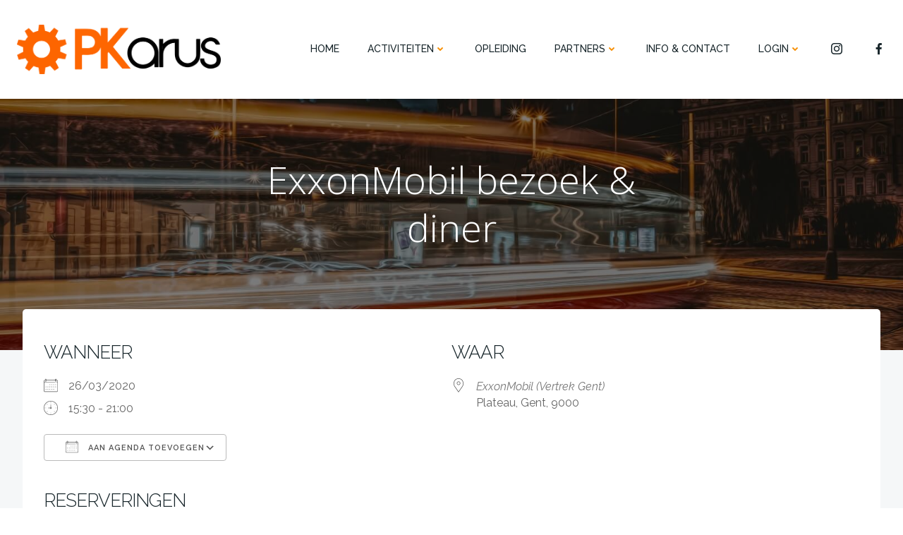

--- FILE ---
content_type: text/html; charset=UTF-8
request_url: https://www.pkarus.be/activiteiten/exxonmobil-bezoek-diner/
body_size: 23891
content:
<!DOCTYPE html>
<html dir="ltr" lang="nl-NL" prefix="og: https://ogp.me/ns#">
<head>
    <meta charset="UTF-8">
    <meta name="viewport" content="width=device-width, initial-scale=1">
    <link rel="profile" href="http://gmpg.org/xfn/11">
    <title>ExxonMobil bezoek &amp; diner -</title>

		<!-- All in One SEO 4.9.3 - aioseo.com -->
	<meta name="description" content="ExxonMobil nodigt alle geïnteresseerden uit op een zeer interessant bedrijfsbezoek met aansluitend een diner. Dit zal doorgaan op donderdag 26 maart 2020. Met een bus zullen wij vertrekken vanuit Gent omstreeks 15u30 en proberen terug te zijn rond 21u00. Ben je geïnteresseerd in een job, stage of wil je ExxonMobil wat beter leren kennen? aarzel" />
	<meta name="robots" content="max-image-preview:large" />
	<meta name="author" content="wannes janssens"/>
	<link rel="canonical" href="https://www.pkarus.be/activiteiten/exxonmobil-bezoek-diner/" />
	<meta name="generator" content="All in One SEO (AIOSEO) 4.9.3" />
		<meta property="og:locale" content="nl_NL" />
		<meta property="og:site_name" content="-" />
		<meta property="og:type" content="article" />
		<meta property="og:title" content="ExxonMobil bezoek &amp; diner -" />
		<meta property="og:description" content="ExxonMobil nodigt alle geïnteresseerden uit op een zeer interessant bedrijfsbezoek met aansluitend een diner. Dit zal doorgaan op donderdag 26 maart 2020. Met een bus zullen wij vertrekken vanuit Gent omstreeks 15u30 en proberen terug te zijn rond 21u00. Ben je geïnteresseerd in een job, stage of wil je ExxonMobil wat beter leren kennen? aarzel" />
		<meta property="og:url" content="https://www.pkarus.be/activiteiten/exxonmobil-bezoek-diner/" />
		<meta property="og:image" content="https://www.pkarus.be/wp-content/uploads/2018/02/Pkarus_logo_horizontaal_zwart.png" />
		<meta property="og:image:secure_url" content="https://www.pkarus.be/wp-content/uploads/2018/02/Pkarus_logo_horizontaal_zwart.png" />
		<meta property="og:image:width" content="2560" />
		<meta property="og:image:height" content="621" />
		<meta property="article:published_time" content="2020-03-01T17:34:25+00:00" />
		<meta property="article:modified_time" content="2020-03-10T22:18:34+00:00" />
		<meta name="twitter:card" content="summary_large_image" />
		<meta name="twitter:title" content="ExxonMobil bezoek &amp; diner -" />
		<meta name="twitter:description" content="ExxonMobil nodigt alle geïnteresseerden uit op een zeer interessant bedrijfsbezoek met aansluitend een diner. Dit zal doorgaan op donderdag 26 maart 2020. Met een bus zullen wij vertrekken vanuit Gent omstreeks 15u30 en proberen terug te zijn rond 21u00. Ben je geïnteresseerd in een job, stage of wil je ExxonMobil wat beter leren kennen? aarzel" />
		<meta name="twitter:image" content="https://www.pkarus.be/wp-content/uploads/2018/02/Pkarus_logo_horizontaal_zwart.png" />
		<script type="application/ld+json" class="aioseo-schema">
			{"@context":"https:\/\/schema.org","@graph":[{"@type":"BreadcrumbList","@id":"https:\/\/www.pkarus.be\/activiteiten\/exxonmobil-bezoek-diner\/#breadcrumblist","itemListElement":[{"@type":"ListItem","@id":"https:\/\/www.pkarus.be#listItem","position":1,"name":"Home","item":"https:\/\/www.pkarus.be","nextItem":{"@type":"ListItem","@id":"https:\/\/www.pkarus.be\/activiteiten\/#listItem","name":"Evenementen"}},{"@type":"ListItem","@id":"https:\/\/www.pkarus.be\/activiteiten\/#listItem","position":2,"name":"Evenementen","item":"https:\/\/www.pkarus.be\/activiteiten\/","nextItem":{"@type":"ListItem","@id":"https:\/\/www.pkarus.be\/activiteiten\/exxonmobil-bezoek-diner\/#listItem","name":"ExxonMobil bezoek &#038; diner"},"previousItem":{"@type":"ListItem","@id":"https:\/\/www.pkarus.be#listItem","name":"Home"}},{"@type":"ListItem","@id":"https:\/\/www.pkarus.be\/activiteiten\/exxonmobil-bezoek-diner\/#listItem","position":3,"name":"ExxonMobil bezoek &#038; diner","previousItem":{"@type":"ListItem","@id":"https:\/\/www.pkarus.be\/activiteiten\/#listItem","name":"Evenementen"}}]},{"@type":"Organization","@id":"https:\/\/www.pkarus.be\/#organization","name":"Pkarus","url":"https:\/\/www.pkarus.be\/","logo":{"@type":"ImageObject","url":"https:\/\/www.pkarus.be\/wp-content\/uploads\/2018\/02\/Pkarus_logo_horizontaal_zwart.png","@id":"https:\/\/www.pkarus.be\/activiteiten\/exxonmobil-bezoek-diner\/#organizationLogo","width":2560,"height":621},"image":{"@id":"https:\/\/www.pkarus.be\/activiteiten\/exxonmobil-bezoek-diner\/#organizationLogo"}},{"@type":"Person","@id":"https:\/\/www.pkarus.be\/author\/wajansse\/#author","url":"https:\/\/www.pkarus.be\/author\/wajansse\/","name":"wannes janssens","image":{"@type":"ImageObject","@id":"https:\/\/www.pkarus.be\/activiteiten\/exxonmobil-bezoek-diner\/#authorImage","url":"https:\/\/secure.gravatar.com\/avatar\/88bb8c2a2fa9e636fd439e843d2021bb7ccd55818c454ee63b2c29df9c74ff70?s=96&d=blank&r=g","width":96,"height":96,"caption":"wannes janssens"}},{"@type":"WebPage","@id":"https:\/\/www.pkarus.be\/activiteiten\/exxonmobil-bezoek-diner\/#webpage","url":"https:\/\/www.pkarus.be\/activiteiten\/exxonmobil-bezoek-diner\/","name":"ExxonMobil bezoek & diner -","description":"ExxonMobil nodigt alle ge\u00efnteresseerden uit op een zeer interessant bedrijfsbezoek met aansluitend een diner. Dit zal doorgaan op donderdag 26 maart 2020. Met een bus zullen wij vertrekken vanuit Gent omstreeks 15u30 en proberen terug te zijn rond 21u00. Ben je ge\u00efnteresseerd in een job, stage of wil je ExxonMobil wat beter leren kennen? aarzel","inLanguage":"nl-NL","isPartOf":{"@id":"https:\/\/www.pkarus.be\/#website"},"breadcrumb":{"@id":"https:\/\/www.pkarus.be\/activiteiten\/exxonmobil-bezoek-diner\/#breadcrumblist"},"author":{"@id":"https:\/\/www.pkarus.be\/author\/wajansse\/#author"},"creator":{"@id":"https:\/\/www.pkarus.be\/author\/wajansse\/#author"},"datePublished":"2020-03-01T19:34:25+02:00","dateModified":"2020-03-11T00:18:34+02:00"},{"@type":"WebSite","@id":"https:\/\/www.pkarus.be\/#website","url":"https:\/\/www.pkarus.be\/","inLanguage":"nl-NL","publisher":{"@id":"https:\/\/www.pkarus.be\/#organization"}}]}
		</script>
		<!-- All in One SEO -->

<link rel='dns-prefetch' href='//fonts.googleapis.com' />
<link rel="alternate" type="application/rss+xml" title=" &raquo; feed" href="https://www.pkarus.be/feed/" />
<link rel="alternate" type="application/rss+xml" title=" &raquo; reacties feed" href="https://www.pkarus.be/comments/feed/" />
<link rel="alternate" title="oEmbed (JSON)" type="application/json+oembed" href="https://www.pkarus.be/wp-json/oembed/1.0/embed?url=https%3A%2F%2Fwww.pkarus.be%2Factiviteiten%2Fexxonmobil-bezoek-diner%2F" />
<link rel="alternate" title="oEmbed (XML)" type="text/xml+oembed" href="https://www.pkarus.be/wp-json/oembed/1.0/embed?url=https%3A%2F%2Fwww.pkarus.be%2Factiviteiten%2Fexxonmobil-bezoek-diner%2F&#038;format=xml" />
		<!-- This site uses the Google Analytics by MonsterInsights plugin v9.11.1 - Using Analytics tracking - https://www.monsterinsights.com/ -->
							<script src="//www.googletagmanager.com/gtag/js?id=G-801RVNKDBX"  data-cfasync="false" data-wpfc-render="false" type="text/javascript" async></script>
			<script data-cfasync="false" data-wpfc-render="false" type="text/javascript">
				var mi_version = '9.11.1';
				var mi_track_user = true;
				var mi_no_track_reason = '';
								var MonsterInsightsDefaultLocations = {"page_location":"https:\/\/www.pkarus.be\/activiteiten\/exxonmobil-bezoek-diner\/"};
								if ( typeof MonsterInsightsPrivacyGuardFilter === 'function' ) {
					var MonsterInsightsLocations = (typeof MonsterInsightsExcludeQuery === 'object') ? MonsterInsightsPrivacyGuardFilter( MonsterInsightsExcludeQuery ) : MonsterInsightsPrivacyGuardFilter( MonsterInsightsDefaultLocations );
				} else {
					var MonsterInsightsLocations = (typeof MonsterInsightsExcludeQuery === 'object') ? MonsterInsightsExcludeQuery : MonsterInsightsDefaultLocations;
				}

								var disableStrs = [
										'ga-disable-G-801RVNKDBX',
									];

				/* Function to detect opted out users */
				function __gtagTrackerIsOptedOut() {
					for (var index = 0; index < disableStrs.length; index++) {
						if (document.cookie.indexOf(disableStrs[index] + '=true') > -1) {
							return true;
						}
					}

					return false;
				}

				/* Disable tracking if the opt-out cookie exists. */
				if (__gtagTrackerIsOptedOut()) {
					for (var index = 0; index < disableStrs.length; index++) {
						window[disableStrs[index]] = true;
					}
				}

				/* Opt-out function */
				function __gtagTrackerOptout() {
					for (var index = 0; index < disableStrs.length; index++) {
						document.cookie = disableStrs[index] + '=true; expires=Thu, 31 Dec 2099 23:59:59 UTC; path=/';
						window[disableStrs[index]] = true;
					}
				}

				if ('undefined' === typeof gaOptout) {
					function gaOptout() {
						__gtagTrackerOptout();
					}
				}
								window.dataLayer = window.dataLayer || [];

				window.MonsterInsightsDualTracker = {
					helpers: {},
					trackers: {},
				};
				if (mi_track_user) {
					function __gtagDataLayer() {
						dataLayer.push(arguments);
					}

					function __gtagTracker(type, name, parameters) {
						if (!parameters) {
							parameters = {};
						}

						if (parameters.send_to) {
							__gtagDataLayer.apply(null, arguments);
							return;
						}

						if (type === 'event') {
														parameters.send_to = monsterinsights_frontend.v4_id;
							var hookName = name;
							if (typeof parameters['event_category'] !== 'undefined') {
								hookName = parameters['event_category'] + ':' + name;
							}

							if (typeof MonsterInsightsDualTracker.trackers[hookName] !== 'undefined') {
								MonsterInsightsDualTracker.trackers[hookName](parameters);
							} else {
								__gtagDataLayer('event', name, parameters);
							}
							
						} else {
							__gtagDataLayer.apply(null, arguments);
						}
					}

					__gtagTracker('js', new Date());
					__gtagTracker('set', {
						'developer_id.dZGIzZG': true,
											});
					if ( MonsterInsightsLocations.page_location ) {
						__gtagTracker('set', MonsterInsightsLocations);
					}
										__gtagTracker('config', 'G-801RVNKDBX', {"forceSSL":"true"} );
										window.gtag = __gtagTracker;										(function () {
						/* https://developers.google.com/analytics/devguides/collection/analyticsjs/ */
						/* ga and __gaTracker compatibility shim. */
						var noopfn = function () {
							return null;
						};
						var newtracker = function () {
							return new Tracker();
						};
						var Tracker = function () {
							return null;
						};
						var p = Tracker.prototype;
						p.get = noopfn;
						p.set = noopfn;
						p.send = function () {
							var args = Array.prototype.slice.call(arguments);
							args.unshift('send');
							__gaTracker.apply(null, args);
						};
						var __gaTracker = function () {
							var len = arguments.length;
							if (len === 0) {
								return;
							}
							var f = arguments[len - 1];
							if (typeof f !== 'object' || f === null || typeof f.hitCallback !== 'function') {
								if ('send' === arguments[0]) {
									var hitConverted, hitObject = false, action;
									if ('event' === arguments[1]) {
										if ('undefined' !== typeof arguments[3]) {
											hitObject = {
												'eventAction': arguments[3],
												'eventCategory': arguments[2],
												'eventLabel': arguments[4],
												'value': arguments[5] ? arguments[5] : 1,
											}
										}
									}
									if ('pageview' === arguments[1]) {
										if ('undefined' !== typeof arguments[2]) {
											hitObject = {
												'eventAction': 'page_view',
												'page_path': arguments[2],
											}
										}
									}
									if (typeof arguments[2] === 'object') {
										hitObject = arguments[2];
									}
									if (typeof arguments[5] === 'object') {
										Object.assign(hitObject, arguments[5]);
									}
									if ('undefined' !== typeof arguments[1].hitType) {
										hitObject = arguments[1];
										if ('pageview' === hitObject.hitType) {
											hitObject.eventAction = 'page_view';
										}
									}
									if (hitObject) {
										action = 'timing' === arguments[1].hitType ? 'timing_complete' : hitObject.eventAction;
										hitConverted = mapArgs(hitObject);
										__gtagTracker('event', action, hitConverted);
									}
								}
								return;
							}

							function mapArgs(args) {
								var arg, hit = {};
								var gaMap = {
									'eventCategory': 'event_category',
									'eventAction': 'event_action',
									'eventLabel': 'event_label',
									'eventValue': 'event_value',
									'nonInteraction': 'non_interaction',
									'timingCategory': 'event_category',
									'timingVar': 'name',
									'timingValue': 'value',
									'timingLabel': 'event_label',
									'page': 'page_path',
									'location': 'page_location',
									'title': 'page_title',
									'referrer' : 'page_referrer',
								};
								for (arg in args) {
																		if (!(!args.hasOwnProperty(arg) || !gaMap.hasOwnProperty(arg))) {
										hit[gaMap[arg]] = args[arg];
									} else {
										hit[arg] = args[arg];
									}
								}
								return hit;
							}

							try {
								f.hitCallback();
							} catch (ex) {
							}
						};
						__gaTracker.create = newtracker;
						__gaTracker.getByName = newtracker;
						__gaTracker.getAll = function () {
							return [];
						};
						__gaTracker.remove = noopfn;
						__gaTracker.loaded = true;
						window['__gaTracker'] = __gaTracker;
					})();
									} else {
										console.log("");
					(function () {
						function __gtagTracker() {
							return null;
						}

						window['__gtagTracker'] = __gtagTracker;
						window['gtag'] = __gtagTracker;
					})();
									}
			</script>
							<!-- / Google Analytics by MonsterInsights -->
		<style id='wp-img-auto-sizes-contain-inline-css' type='text/css'>
img:is([sizes=auto i],[sizes^="auto," i]){contain-intrinsic-size:3000px 1500px}
/*# sourceURL=wp-img-auto-sizes-contain-inline-css */
</style>
<link rel='stylesheet' id='extend-builder-css-css' href='https://www.pkarus.be/wp-content/plugins/colibri-page-builder/extend-builder/assets/static/css/theme.css?ver=1.0.360' type='text/css' media='all' />
<style id='extend-builder-css-inline-css' type='text/css'>
/* page css */
/* part css : theme-shapes */
.colibri-shape-circles {
background-image:url('https://www.pkarus.be/wp-content/themes/colibri-wp/resources/images/header-shapes/circles.png')
}
.colibri-shape-10degree-stripes {
background-image:url('https://www.pkarus.be/wp-content/themes/colibri-wp/resources/images/header-shapes/10degree-stripes.png')
}
.colibri-shape-rounded-squares-blue {
background-image:url('https://www.pkarus.be/wp-content/themes/colibri-wp/resources/images/header-shapes/rounded-squares-blue.png')
}
.colibri-shape-many-rounded-squares-blue {
background-image:url('https://www.pkarus.be/wp-content/themes/colibri-wp/resources/images/header-shapes/many-rounded-squares-blue.png')
}
.colibri-shape-two-circles {
background-image:url('https://www.pkarus.be/wp-content/themes/colibri-wp/resources/images/header-shapes/two-circles.png')
}
.colibri-shape-circles-2 {
background-image:url('https://www.pkarus.be/wp-content/themes/colibri-wp/resources/images/header-shapes/circles-2.png')
}
.colibri-shape-circles-3 {
background-image:url('https://www.pkarus.be/wp-content/themes/colibri-wp/resources/images/header-shapes/circles-3.png')
}
.colibri-shape-circles-gradient {
background-image:url('https://www.pkarus.be/wp-content/themes/colibri-wp/resources/images/header-shapes/circles-gradient.png')
}
.colibri-shape-circles-white-gradient {
background-image:url('https://www.pkarus.be/wp-content/themes/colibri-wp/resources/images/header-shapes/circles-white-gradient.png')
}
.colibri-shape-waves {
background-image:url('https://www.pkarus.be/wp-content/themes/colibri-wp/resources/images/header-shapes/waves.png')
}
.colibri-shape-waves-inverted {
background-image:url('https://www.pkarus.be/wp-content/themes/colibri-wp/resources/images/header-shapes/waves-inverted.png')
}
.colibri-shape-dots {
background-image:url('https://www.pkarus.be/wp-content/themes/colibri-wp/resources/images/header-shapes/dots.png')
}
.colibri-shape-left-tilted-lines {
background-image:url('https://www.pkarus.be/wp-content/themes/colibri-wp/resources/images/header-shapes/left-tilted-lines.png')
}
.colibri-shape-right-tilted-lines {
background-image:url('https://www.pkarus.be/wp-content/themes/colibri-wp/resources/images/header-shapes/right-tilted-lines.png')
}
.colibri-shape-right-tilted-strips {
background-image:url('https://www.pkarus.be/wp-content/themes/colibri-wp/resources/images/header-shapes/right-tilted-strips.png')
}
/* part css : theme */

.h-y-container > *:not(:last-child), .h-x-container-inner > * {
  margin-bottom: 20px;
}
.h-x-container-inner, .h-column__content > .h-x-container > *:last-child {
  margin-bottom: -20px;
}
.h-x-container-inner > * {
  padding-left: 10px;
  padding-right: 10px;
}
.h-x-container-inner {
  margin-left: -10px;
  margin-right: -10px;
}
[class*=style-], [class*=local-style-], .h-global-transition, .h-global-transition-all, .h-global-transition-all * {
  transition-duration: 0.5s;
}
.wp-block-button .wp-block-button__link:not(.has-background),.wp-block-file .wp-block-file__button {
  background-color: #03a9f4;
  background-image: none;
}
.wp-block-button .wp-block-button__link:not(.has-background):hover,.wp-block-button .wp-block-button__link:not(.has-background):focus,.wp-block-button .wp-block-button__link:not(.has-background):active,.wp-block-file .wp-block-file__button:hover,.wp-block-file .wp-block-file__button:focus,.wp-block-file .wp-block-file__button:active {
  background-color: rgb(2, 110, 159);
  background-image: none;
}
.wp-block-button.is-style-outline .wp-block-button__link:not(.has-background) {
  color: #03a9f4;
  background-color: transparent;
  background-image: none;
  border-top-width: 2px;
  border-top-color: #03a9f4;
  border-top-style: solid;
  border-right-width: 2px;
  border-right-color: #03a9f4;
  border-right-style: solid;
  border-bottom-width: 2px;
  border-bottom-color: #03a9f4;
  border-bottom-style: solid;
  border-left-width: 2px;
  border-left-color: #03a9f4;
  border-left-style: solid;
}
.wp-block-button.is-style-outline .wp-block-button__link:not(.has-background):hover,.wp-block-button.is-style-outline .wp-block-button__link:not(.has-background):focus,.wp-block-button.is-style-outline .wp-block-button__link:not(.has-background):active {
  color: #fff;
  background-color: #03a9f4;
  background-image: none;
}
.has-background-color,*[class^="wp-block-"].is-style-solid-color {
  background-color: #03a9f4;
  background-image: none;
}
.has-colibri-color-1-background-color {
  background-color: #03a9f4;
  background-image: none;
}
.wp-block-button .wp-block-button__link.has-colibri-color-1-background-color {
  background-color: #03a9f4;
  background-image: none;
}
.wp-block-button .wp-block-button__link.has-colibri-color-1-background-color:hover,.wp-block-button .wp-block-button__link.has-colibri-color-1-background-color:focus,.wp-block-button .wp-block-button__link.has-colibri-color-1-background-color:active {
  background-color: rgb(2, 110, 159);
  background-image: none;
}
.wp-block-button.is-style-outline .wp-block-button__link.has-colibri-color-1-background-color {
  color: #03a9f4;
  background-color: transparent;
  background-image: none;
  border-top-width: 2px;
  border-top-color: #03a9f4;
  border-top-style: solid;
  border-right-width: 2px;
  border-right-color: #03a9f4;
  border-right-style: solid;
  border-bottom-width: 2px;
  border-bottom-color: #03a9f4;
  border-bottom-style: solid;
  border-left-width: 2px;
  border-left-color: #03a9f4;
  border-left-style: solid;
}
.wp-block-button.is-style-outline .wp-block-button__link.has-colibri-color-1-background-color:hover,.wp-block-button.is-style-outline .wp-block-button__link.has-colibri-color-1-background-color:focus,.wp-block-button.is-style-outline .wp-block-button__link.has-colibri-color-1-background-color:active {
  color: #fff;
  background-color: #03a9f4;
  background-image: none;
}
*[class^="wp-block-"].has-colibri-color-1-background-color,*[class^="wp-block-"] .has-colibri-color-1-background-color,*[class^="wp-block-"].is-style-solid-color.has-colibri-color-1-color,*[class^="wp-block-"].is-style-solid-color blockquote.has-colibri-color-1-color,*[class^="wp-block-"].is-style-solid-color blockquote.has-colibri-color-1-color p {
  background-color: #03a9f4;
  background-image: none;
}
.has-colibri-color-1-color {
  color: #03a9f4;
}
.has-colibri-color-2-background-color {
  background-color: #f79007;
  background-image: none;
}
.wp-block-button .wp-block-button__link.has-colibri-color-2-background-color {
  background-color: #f79007;
  background-image: none;
}
.wp-block-button .wp-block-button__link.has-colibri-color-2-background-color:hover,.wp-block-button .wp-block-button__link.has-colibri-color-2-background-color:focus,.wp-block-button .wp-block-button__link.has-colibri-color-2-background-color:active {
  background-color: rgb(162, 94, 5);
  background-image: none;
}
.wp-block-button.is-style-outline .wp-block-button__link.has-colibri-color-2-background-color {
  color: #f79007;
  background-color: transparent;
  background-image: none;
  border-top-width: 2px;
  border-top-color: #f79007;
  border-top-style: solid;
  border-right-width: 2px;
  border-right-color: #f79007;
  border-right-style: solid;
  border-bottom-width: 2px;
  border-bottom-color: #f79007;
  border-bottom-style: solid;
  border-left-width: 2px;
  border-left-color: #f79007;
  border-left-style: solid;
}
.wp-block-button.is-style-outline .wp-block-button__link.has-colibri-color-2-background-color:hover,.wp-block-button.is-style-outline .wp-block-button__link.has-colibri-color-2-background-color:focus,.wp-block-button.is-style-outline .wp-block-button__link.has-colibri-color-2-background-color:active {
  color: #fff;
  background-color: #f79007;
  background-image: none;
}
*[class^="wp-block-"].has-colibri-color-2-background-color,*[class^="wp-block-"] .has-colibri-color-2-background-color,*[class^="wp-block-"].is-style-solid-color.has-colibri-color-2-color,*[class^="wp-block-"].is-style-solid-color blockquote.has-colibri-color-2-color,*[class^="wp-block-"].is-style-solid-color blockquote.has-colibri-color-2-color p {
  background-color: #f79007;
  background-image: none;
}
.has-colibri-color-2-color {
  color: #f79007;
}
.has-colibri-color-3-background-color {
  background-color: #00bf87;
  background-image: none;
}
.wp-block-button .wp-block-button__link.has-colibri-color-3-background-color {
  background-color: #00bf87;
  background-image: none;
}
.wp-block-button .wp-block-button__link.has-colibri-color-3-background-color:hover,.wp-block-button .wp-block-button__link.has-colibri-color-3-background-color:focus,.wp-block-button .wp-block-button__link.has-colibri-color-3-background-color:active {
  background-color: rgb(0, 106, 75);
  background-image: none;
}
.wp-block-button.is-style-outline .wp-block-button__link.has-colibri-color-3-background-color {
  color: #00bf87;
  background-color: transparent;
  background-image: none;
  border-top-width: 2px;
  border-top-color: #00bf87;
  border-top-style: solid;
  border-right-width: 2px;
  border-right-color: #00bf87;
  border-right-style: solid;
  border-bottom-width: 2px;
  border-bottom-color: #00bf87;
  border-bottom-style: solid;
  border-left-width: 2px;
  border-left-color: #00bf87;
  border-left-style: solid;
}
.wp-block-button.is-style-outline .wp-block-button__link.has-colibri-color-3-background-color:hover,.wp-block-button.is-style-outline .wp-block-button__link.has-colibri-color-3-background-color:focus,.wp-block-button.is-style-outline .wp-block-button__link.has-colibri-color-3-background-color:active {
  color: #fff;
  background-color: #00bf87;
  background-image: none;
}
*[class^="wp-block-"].has-colibri-color-3-background-color,*[class^="wp-block-"] .has-colibri-color-3-background-color,*[class^="wp-block-"].is-style-solid-color.has-colibri-color-3-color,*[class^="wp-block-"].is-style-solid-color blockquote.has-colibri-color-3-color,*[class^="wp-block-"].is-style-solid-color blockquote.has-colibri-color-3-color p {
  background-color: #00bf87;
  background-image: none;
}
.has-colibri-color-3-color {
  color: #00bf87;
}
.has-colibri-color-4-background-color {
  background-color: #6632ff;
  background-image: none;
}
.wp-block-button .wp-block-button__link.has-colibri-color-4-background-color {
  background-color: #6632ff;
  background-image: none;
}
.wp-block-button .wp-block-button__link.has-colibri-color-4-background-color:hover,.wp-block-button .wp-block-button__link.has-colibri-color-4-background-color:focus,.wp-block-button .wp-block-button__link.has-colibri-color-4-background-color:active {
  background-color: rgb(68, 33, 170);
  background-image: none;
}
.wp-block-button.is-style-outline .wp-block-button__link.has-colibri-color-4-background-color {
  color: #6632ff;
  background-color: transparent;
  background-image: none;
  border-top-width: 2px;
  border-top-color: #6632ff;
  border-top-style: solid;
  border-right-width: 2px;
  border-right-color: #6632ff;
  border-right-style: solid;
  border-bottom-width: 2px;
  border-bottom-color: #6632ff;
  border-bottom-style: solid;
  border-left-width: 2px;
  border-left-color: #6632ff;
  border-left-style: solid;
}
.wp-block-button.is-style-outline .wp-block-button__link.has-colibri-color-4-background-color:hover,.wp-block-button.is-style-outline .wp-block-button__link.has-colibri-color-4-background-color:focus,.wp-block-button.is-style-outline .wp-block-button__link.has-colibri-color-4-background-color:active {
  color: #fff;
  background-color: #6632ff;
  background-image: none;
}
*[class^="wp-block-"].has-colibri-color-4-background-color,*[class^="wp-block-"] .has-colibri-color-4-background-color,*[class^="wp-block-"].is-style-solid-color.has-colibri-color-4-color,*[class^="wp-block-"].is-style-solid-color blockquote.has-colibri-color-4-color,*[class^="wp-block-"].is-style-solid-color blockquote.has-colibri-color-4-color p {
  background-color: #6632ff;
  background-image: none;
}
.has-colibri-color-4-color {
  color: #6632ff;
}
.has-colibri-color-5-background-color {
  background-color: #FFFFFF;
  background-image: none;
}
.wp-block-button .wp-block-button__link.has-colibri-color-5-background-color {
  background-color: #FFFFFF;
  background-image: none;
}
.wp-block-button .wp-block-button__link.has-colibri-color-5-background-color:hover,.wp-block-button .wp-block-button__link.has-colibri-color-5-background-color:focus,.wp-block-button .wp-block-button__link.has-colibri-color-5-background-color:active {
  background-color: rgb(102, 102, 102);
  background-image: none;
}
.wp-block-button.is-style-outline .wp-block-button__link.has-colibri-color-5-background-color {
  color: #FFFFFF;
  background-color: transparent;
  background-image: none;
  border-top-width: 2px;
  border-top-color: #FFFFFF;
  border-top-style: solid;
  border-right-width: 2px;
  border-right-color: #FFFFFF;
  border-right-style: solid;
  border-bottom-width: 2px;
  border-bottom-color: #FFFFFF;
  border-bottom-style: solid;
  border-left-width: 2px;
  border-left-color: #FFFFFF;
  border-left-style: solid;
}
.wp-block-button.is-style-outline .wp-block-button__link.has-colibri-color-5-background-color:hover,.wp-block-button.is-style-outline .wp-block-button__link.has-colibri-color-5-background-color:focus,.wp-block-button.is-style-outline .wp-block-button__link.has-colibri-color-5-background-color:active {
  color: #fff;
  background-color: #FFFFFF;
  background-image: none;
}
*[class^="wp-block-"].has-colibri-color-5-background-color,*[class^="wp-block-"] .has-colibri-color-5-background-color,*[class^="wp-block-"].is-style-solid-color.has-colibri-color-5-color,*[class^="wp-block-"].is-style-solid-color blockquote.has-colibri-color-5-color,*[class^="wp-block-"].is-style-solid-color blockquote.has-colibri-color-5-color p {
  background-color: #FFFFFF;
  background-image: none;
}
.has-colibri-color-5-color {
  color: #FFFFFF;
}
.has-colibri-color-6-background-color {
  background-color: #17252a;
  background-image: none;
}
.wp-block-button .wp-block-button__link.has-colibri-color-6-background-color {
  background-color: #17252a;
  background-image: none;
}
.wp-block-button .wp-block-button__link.has-colibri-color-6-background-color:hover,.wp-block-button .wp-block-button__link.has-colibri-color-6-background-color:focus,.wp-block-button .wp-block-button__link.has-colibri-color-6-background-color:active {
  background-color: rgb(23, 37, 42);
  background-image: none;
}
.wp-block-button.is-style-outline .wp-block-button__link.has-colibri-color-6-background-color {
  color: #17252a;
  background-color: transparent;
  background-image: none;
  border-top-width: 2px;
  border-top-color: #17252a;
  border-top-style: solid;
  border-right-width: 2px;
  border-right-color: #17252a;
  border-right-style: solid;
  border-bottom-width: 2px;
  border-bottom-color: #17252a;
  border-bottom-style: solid;
  border-left-width: 2px;
  border-left-color: #17252a;
  border-left-style: solid;
}
.wp-block-button.is-style-outline .wp-block-button__link.has-colibri-color-6-background-color:hover,.wp-block-button.is-style-outline .wp-block-button__link.has-colibri-color-6-background-color:focus,.wp-block-button.is-style-outline .wp-block-button__link.has-colibri-color-6-background-color:active {
  color: #fff;
  background-color: #17252a;
  background-image: none;
}
*[class^="wp-block-"].has-colibri-color-6-background-color,*[class^="wp-block-"] .has-colibri-color-6-background-color,*[class^="wp-block-"].is-style-solid-color.has-colibri-color-6-color,*[class^="wp-block-"].is-style-solid-color blockquote.has-colibri-color-6-color,*[class^="wp-block-"].is-style-solid-color blockquote.has-colibri-color-6-color p {
  background-color: #17252a;
  background-image: none;
}
.has-colibri-color-6-color {
  color: #17252a;
}
#colibri .woocommerce-store-notice,#colibri.woocommerce .content .h-section input[type=submit],#colibri.woocommerce-page  .content .h-section  input[type=button],#colibri.woocommerce .content .h-section  input[type=button],#colibri.woocommerce-page  .content .h-section .button,#colibri.woocommerce .content .h-section .button,#colibri.woocommerce-page  .content .h-section  a.button,#colibri.woocommerce .content .h-section  a.button,#colibri.woocommerce-page  .content .h-section button.button,#colibri.woocommerce .content .h-section button.button,#colibri.woocommerce-page  .content .h-section input.button,#colibri.woocommerce .content .h-section input.button,#colibri.woocommerce-page  .content .h-section input#submit,#colibri.woocommerce .content .h-section input#submit,#colibri.woocommerce-page  .content .h-section a.added_to_cart,#colibri.woocommerce .content .h-section a.added_to_cart,#colibri.woocommerce-page  .content .h-section .ui-slider-range,#colibri.woocommerce .content .h-section .ui-slider-range,#colibri.woocommerce-page  .content .h-section .ui-slider-handle,#colibri.woocommerce .content .h-section .ui-slider-handle,#colibri.woocommerce-page  .content .h-section .wc-block-cart__submit-button,#colibri.woocommerce .content .h-section .wc-block-cart__submit-button,#colibri.woocommerce-page  .content .h-section .wc-block-components-checkout-place-order-button,#colibri.woocommerce .content .h-section .wc-block-components-checkout-place-order-button {
  background-color: #03a9f4;
  background-image: none;
  border-top-width: 0px;
  border-top-color: #03a9f4;
  border-top-style: solid;
  border-right-width: 0px;
  border-right-color: #03a9f4;
  border-right-style: solid;
  border-bottom-width: 0px;
  border-bottom-color: #03a9f4;
  border-bottom-style: solid;
  border-left-width: 0px;
  border-left-color: #03a9f4;
  border-left-style: solid;
}
#colibri .woocommerce-store-notice:hover,#colibri .woocommerce-store-notice:focus,#colibri .woocommerce-store-notice:active,#colibri.woocommerce .content .h-section input[type=submit]:hover,#colibri.woocommerce .content .h-section input[type=submit]:focus,#colibri.woocommerce .content .h-section input[type=submit]:active,#colibri.woocommerce-page  .content .h-section  input[type=button]:hover,#colibri.woocommerce-page  .content .h-section  input[type=button]:focus,#colibri.woocommerce-page  .content .h-section  input[type=button]:active,#colibri.woocommerce .content .h-section  input[type=button]:hover,#colibri.woocommerce .content .h-section  input[type=button]:focus,#colibri.woocommerce .content .h-section  input[type=button]:active,#colibri.woocommerce-page  .content .h-section .button:hover,#colibri.woocommerce-page  .content .h-section .button:focus,#colibri.woocommerce-page  .content .h-section .button:active,#colibri.woocommerce .content .h-section .button:hover,#colibri.woocommerce .content .h-section .button:focus,#colibri.woocommerce .content .h-section .button:active,#colibri.woocommerce-page  .content .h-section  a.button:hover,#colibri.woocommerce-page  .content .h-section  a.button:focus,#colibri.woocommerce-page  .content .h-section  a.button:active,#colibri.woocommerce .content .h-section  a.button:hover,#colibri.woocommerce .content .h-section  a.button:focus,#colibri.woocommerce .content .h-section  a.button:active,#colibri.woocommerce-page  .content .h-section button.button:hover,#colibri.woocommerce-page  .content .h-section button.button:focus,#colibri.woocommerce-page  .content .h-section button.button:active,#colibri.woocommerce .content .h-section button.button:hover,#colibri.woocommerce .content .h-section button.button:focus,#colibri.woocommerce .content .h-section button.button:active,#colibri.woocommerce-page  .content .h-section input.button:hover,#colibri.woocommerce-page  .content .h-section input.button:focus,#colibri.woocommerce-page  .content .h-section input.button:active,#colibri.woocommerce .content .h-section input.button:hover,#colibri.woocommerce .content .h-section input.button:focus,#colibri.woocommerce .content .h-section input.button:active,#colibri.woocommerce-page  .content .h-section input#submit:hover,#colibri.woocommerce-page  .content .h-section input#submit:focus,#colibri.woocommerce-page  .content .h-section input#submit:active,#colibri.woocommerce .content .h-section input#submit:hover,#colibri.woocommerce .content .h-section input#submit:focus,#colibri.woocommerce .content .h-section input#submit:active,#colibri.woocommerce-page  .content .h-section a.added_to_cart:hover,#colibri.woocommerce-page  .content .h-section a.added_to_cart:focus,#colibri.woocommerce-page  .content .h-section a.added_to_cart:active,#colibri.woocommerce .content .h-section a.added_to_cart:hover,#colibri.woocommerce .content .h-section a.added_to_cart:focus,#colibri.woocommerce .content .h-section a.added_to_cart:active,#colibri.woocommerce-page  .content .h-section .ui-slider-range:hover,#colibri.woocommerce-page  .content .h-section .ui-slider-range:focus,#colibri.woocommerce-page  .content .h-section .ui-slider-range:active,#colibri.woocommerce .content .h-section .ui-slider-range:hover,#colibri.woocommerce .content .h-section .ui-slider-range:focus,#colibri.woocommerce .content .h-section .ui-slider-range:active,#colibri.woocommerce-page  .content .h-section .ui-slider-handle:hover,#colibri.woocommerce-page  .content .h-section .ui-slider-handle:focus,#colibri.woocommerce-page  .content .h-section .ui-slider-handle:active,#colibri.woocommerce .content .h-section .ui-slider-handle:hover,#colibri.woocommerce .content .h-section .ui-slider-handle:focus,#colibri.woocommerce .content .h-section .ui-slider-handle:active,#colibri.woocommerce-page  .content .h-section .wc-block-cart__submit-button:hover,#colibri.woocommerce-page  .content .h-section .wc-block-cart__submit-button:focus,#colibri.woocommerce-page  .content .h-section .wc-block-cart__submit-button:active,#colibri.woocommerce .content .h-section .wc-block-cart__submit-button:hover,#colibri.woocommerce .content .h-section .wc-block-cart__submit-button:focus,#colibri.woocommerce .content .h-section .wc-block-cart__submit-button:active,#colibri.woocommerce-page  .content .h-section .wc-block-components-checkout-place-order-button:hover,#colibri.woocommerce-page  .content .h-section .wc-block-components-checkout-place-order-button:focus,#colibri.woocommerce-page  .content .h-section .wc-block-components-checkout-place-order-button:active,#colibri.woocommerce .content .h-section .wc-block-components-checkout-place-order-button:hover,#colibri.woocommerce .content .h-section .wc-block-components-checkout-place-order-button:focus,#colibri.woocommerce .content .h-section .wc-block-components-checkout-place-order-button:active {
  background-color: rgb(2, 110, 159);
  background-image: none;
  border-top-width: 0px;
  border-top-color: rgb(2, 110, 159);
  border-top-style: solid;
  border-right-width: 0px;
  border-right-color: rgb(2, 110, 159);
  border-right-style: solid;
  border-bottom-width: 0px;
  border-bottom-color: rgb(2, 110, 159);
  border-bottom-style: solid;
  border-left-width: 0px;
  border-left-color: rgb(2, 110, 159);
  border-left-style: solid;
}
#colibri.woocommerce-page  .content .h-section .star-rating::before,#colibri.woocommerce .content .h-section .star-rating::before,#colibri.woocommerce-page  .content .h-section .star-rating span::before,#colibri.woocommerce .content .h-section .star-rating span::before {
  color: #03a9f4;
}
#colibri.woocommerce-page  .content .h-section .price,#colibri.woocommerce .content .h-section .price {
  color: #03a9f4;
}
#colibri.woocommerce-page  .content .h-section .price del,#colibri.woocommerce .content .h-section .price del {
  color: rgb(84, 194, 244);
}
#colibri.woocommerce-page  .content .h-section .onsale,#colibri.woocommerce .content .h-section .onsale {
  background-color: #03a9f4;
  background-image: none;
}
#colibri.woocommerce-page  .content .h-section .onsale:hover,#colibri.woocommerce-page  .content .h-section .onsale:focus,#colibri.woocommerce-page  .content .h-section .onsale:active,#colibri.woocommerce .content .h-section .onsale:hover,#colibri.woocommerce .content .h-section .onsale:focus,#colibri.woocommerce .content .h-section .onsale:active {
  background-color: rgb(2, 110, 159);
  background-image: none;
}
#colibri.woocommerce ul.products li.product h2:hover {
  color: #03a9f4;
}
#colibri.woocommerce-page  .content .h-section .woocommerce-pagination .page-numbers.current,#colibri.woocommerce .content .h-section .woocommerce-pagination .page-numbers.current,#colibri.woocommerce-page  .content .h-section .woocommerce-pagination a.page-numbers:hover,#colibri.woocommerce .content .h-section .woocommerce-pagination a.page-numbers:hover {
  background-color: #03a9f4;
  background-image: none;
}
#colibri.woocommerce-page  .content .h-section .comment-form-rating .stars a,#colibri.woocommerce .content .h-section .comment-form-rating .stars a {
  color: #03a9f4;
}
.h-section-global-spacing {
  padding-top: 90px;
  padding-bottom: 90px;
}
#colibri .colibri-language-switcher {
  background-color: white;
  background-image: none;
  top: 80px;
  border-top-width: 0px;
  border-top-style: none;
  border-top-left-radius: 4px;
  border-top-right-radius: 0px;
  border-right-width: 0px;
  border-right-style: none;
  border-bottom-width: 0px;
  border-bottom-style: none;
  border-bottom-left-radius: 4px;
  border-bottom-right-radius: 0px;
  border-left-width: 0px;
  border-left-style: none;
}
#colibri .colibri-language-switcher .lang-item {
  padding-top: 14px;
  padding-right: 18px;
  padding-bottom: 14px;
  padding-left: 18px;
}
body {
  font-family: Open Sans;
  font-weight: 400;
  font-size: 16px;
  line-height: 1.6;
  color: rgb(70, 112, 127);
}
body a {
  font-family: Open Sans;
  font-weight: 400;
  text-decoration: none;
  font-size: 1em;
  line-height: 1.5;
  color: #03a9f4;
}
body p {
  margin-bottom: 16px;
  font-family: Open Sans;
  font-weight: 400;
  font-size: 16px;
  line-height: 1.6;
  color: rgb(70, 112, 127);
}
body .h-lead p {
  margin-bottom: 16px;
  font-family: Open Sans;
  font-weight: 300;
  font-size: 1.25em;
  line-height: 1.5;
  color: rgb(37, 41, 42);
}
body blockquote p {
  margin-bottom: 16px;
  font-family: Open Sans;
  font-weight: 400;
  font-size: 16px;
  line-height: 1.6;
  color: rgb(70, 112, 127);
}
body h1 {
  margin-bottom: 16px;
  font-family: Open Sans;
  font-weight: 300;
  font-size: 3.375em;
  line-height: 1.26;
  color: rgb(23, 37, 42);
}
body h2 {
  margin-bottom: 16px;
  font-family: Open Sans;
  font-weight: 300;
  font-size: 2.625em;
  line-height: 1.143;
  color: rgb(23, 37, 42);
}
body h3 {
  margin-bottom: 16px;
  font-family: Open Sans;
  font-weight: 300;
  font-size: 2.25em;
  line-height: 1.25;
  color: rgb(23, 37, 42);
}
body h4 {
  margin-bottom: 16px;
  font-family: Open Sans;
  font-weight: 600;
  font-size: 1.25em;
  line-height: 1.6;
  color: rgb(23, 37, 42);
}
body h5 {
  margin-bottom: 16px;
  font-family: Open Sans;
  font-weight: 600;
  font-size: 1.125em;
  line-height: 1.55;
  color: rgb(23, 37, 42);
}
body h6 {
  margin-bottom: 16px;
  font-family: Open Sans;
  font-weight: 600;
  font-size: 1em;
  line-height: 1.6;
  color: rgb(23, 37, 42);
}
 .content.colibri-main-content-single .main-section,.content.colibri-main-content-archive .main-section {
  background-color: rgb(245, 247, 248);
  background-image: none;
  padding-top: 0px;
  padding-bottom: 90px;
}
 .content.colibri-main-content-single .main-section .main-row,.content.colibri-main-content-archive .main-section .main-row {
  box-shadow: none;
}
 .content.colibri-main-content-single .main-section .main-section-inner,.content.colibri-main-content-archive .main-section .main-section-inner {
  margin-top: -58px;
}
 .content.colibri-main-content-single .main-section .colibri-sidebar.blog-sidebar-right,.content.colibri-main-content-archive .main-section .colibri-sidebar.blog-sidebar-right {
  width: 25% ;
  flex: 0 0 auto;
  -ms-flex: 0 0 auto;
  max-width: 25%;
}


@media (min-width: 768px) and (max-width: 1023px){
.h-section-global-spacing {
  padding-top: 60px;
  padding-bottom: 60px;
}
 .content.colibri-main-content-single .main-section .colibri-sidebar.blog-sidebar-right,.content.colibri-main-content-archive .main-section .colibri-sidebar.blog-sidebar-right {
  width: 33.3299999999999982946974341757595539093017578125% ;
  flex: 0 0 auto;
  -ms-flex: 0 0 auto;
  max-width: 33.3299999999999982946974341757595539093017578125%;
}

}

@media (max-width: 767px){
.h-section-global-spacing {
  padding-top: 30px;
  padding-bottom: 30px;
}
 .content.colibri-main-content-single .main-section .colibri-sidebar.blog-sidebar-right,.content.colibri-main-content-archive .main-section .colibri-sidebar.blog-sidebar-right {
  width: 100% ;
  flex: 0 0 auto;
  -ms-flex: 0 0 auto;
  max-width: 100%;
}

}
/* part css : page */
#colibri .style-36 {
  animation-duration: 0.5s;
  background-color: #ffffff;
  background-image: none;
  padding-top: 35px;
  padding-right: 15px;
  padding-bottom: 35px;
  padding-left: 15px;
}
#colibri .h-navigation_sticky .style-36,#colibri .h-navigation_sticky.style-36 {
  background-color: #ffffff;
  background-image: none;
  padding-top: 10px;
  padding-bottom: 10px;
  box-shadow: 0px 0px 4px 0px rgba(0,0,0,0.5) ;
}
#colibri .style-38 {
  text-align: center;
  height: auto;
  min-height: unset;
}
#colibri .style-39-image {
  max-height: 70px;
}
#colibri .style-39 a,#colibri .style-39  .logo-text {
  color: #ffffff;
  text-decoration: none;
  font-size: 24px;
}
#colibri .style-39 .logo-text {
  color: #FFFFFF;
}
#colibri .h-navigation_sticky .style-39-image,#colibri .h-navigation_sticky.style-39-image {
  max-height: 70px;
}
#colibri .h-navigation_sticky .style-39 a,#colibri .h-navigation_sticky .style-39  .logo-text,#colibri .h-navigation_sticky.style-39 a,#colibri .h-navigation_sticky.style-39  .logo-text {
  color: #000000;
  text-decoration: none;
}
#colibri .style-40 {
  text-align: center;
  height: auto;
  min-height: unset;
}
#colibri .style-41 {
  height: 50px;
}
#colibri .style-42 {
  text-align: center;
  height: auto;
  min-height: unset;
}
#colibri .style-43 >  div > .colibri-menu-container > ul.colibri-menu {
  justify-content: flex-end;
}
#colibri .style-43 >  div > .colibri-menu-container > ul.colibri-menu > li {
  margin-top: 0px;
  margin-right: 0px;
  margin-bottom: 0px;
  margin-left: 40px;
  padding-top: 10px;
  padding-right: 0px;
  padding-bottom: 10px;
  padding-left: 0px;
}
#colibri .style-43 >  div > .colibri-menu-container > ul.colibri-menu > li.current_page_item,#colibri .style-43  >  div > .colibri-menu-container > ul.colibri-menu > li.current_page_item:hover {
  margin-top: 0px;
  margin-right: 0px;
  margin-bottom: 0px;
  margin-left: 40px;
  padding-top: 10px;
  padding-right: 0px;
  padding-bottom: 10px;
  padding-left: 0px;
}
#colibri .style-43 >  div > .colibri-menu-container > ul.colibri-menu > li > a {
  font-family: Raleway;
  font-weight: 500;
  text-transform: uppercase;
  font-size: 14px;
  line-height: 1.5em;
  letter-spacing: 0px;
  color: #17252a;
}
#colibri .style-43  >  div > .colibri-menu-container > ul.colibri-menu > li.hover  > a {
  color: #f79007;
}
#colibri .style-43  >  div > .colibri-menu-container > ul.colibri-menu > li:hover > a,#colibri .style-43  >  div > .colibri-menu-container > ul.colibri-menu > li.hover  > a {
  color: #f79007;
}
#colibri .style-43  >  div > .colibri-menu-container > ul.colibri-menu > li.current_page_item > a,#colibri .style-43  >  div > .colibri-menu-container > ul.colibri-menu > li.current_page_item > a:hover {
  font-family: Raleway;
  font-weight: 500;
  text-transform: uppercase;
  font-size: 14px;
  line-height: 1.5em;
  letter-spacing: 0px;
  color: #f79007;
}
#colibri .style-43 >  div > .colibri-menu-container > ul.colibri-menu li > ul {
  background-color: #ffffff;
  background-image: none;
  margin-right: 5px;
  margin-left: 5px;
  box-shadow: 0px 0px 5px 2px rgba(0, 0, 0, 0.04) ;
  border-top-width: 0px;
  border-top-style: none;
  border-top-left-radius: 5px;
  border-top-right-radius: 5px;
  border-right-width: 0px;
  border-right-style: none;
  border-bottom-width: 0px;
  border-bottom-style: none;
  border-bottom-left-radius: 5px;
  border-bottom-right-radius: 5px;
  border-left-width: 0px;
  border-left-style: none;
}
#colibri .style-43 >  div > .colibri-menu-container > ul.colibri-menu li > ul  li {
  padding-top: 15px;
  padding-right: 20px;
  padding-bottom: 15px;
  padding-left: 20px;
  border-top-width: 0px;
  border-top-style: none;
  border-right-width: 0px;
  border-right-style: none;
  border-bottom-width: 1px;
  border-bottom-color: rgba(221, 221, 221, 0.5);
  border-left-width: 0px;
  border-left-style: none;
  background-color: #FFFFFF;
  background-image: none;
}
#colibri .style-43 >  div > .colibri-menu-container > ul.colibri-menu li > ul li.current_page_item,#colibri .style-43  >  div > .colibri-menu-container > ul.colibri-menu li > ul > li.current_page_item:hover {
  padding-top: 15px;
  padding-right: 20px;
  padding-bottom: 15px;
  padding-left: 20px;
  border-top-width: 0px;
  border-top-style: none;
  border-right-width: 0px;
  border-right-style: none;
  border-bottom-width: 1px;
  border-bottom-color: rgba(221, 221, 221, 0.5);
  border-left-width: 0px;
  border-left-style: none;
  background-color: #FFFFFF;
  background-image: none;
}
#colibri .style-43 >  div > .colibri-menu-container > ul.colibri-menu li > ul > li > a {
  font-size: 14px;
  color: rgb(23, 37, 42);
}
#colibri .style-43  >  div > .colibri-menu-container > ul.colibri-menu li > ul > li.hover  > a {
  color: #f79007;
}
#colibri .style-43  >  div > .colibri-menu-container > ul.colibri-menu li > ul > li:hover > a,#colibri .style-43  >  div > .colibri-menu-container > ul.colibri-menu li > ul > li.hover  > a {
  color: #f79007;
}
#colibri .style-43 >  div > .colibri-menu-container > ul.colibri-menu li > ul > li.current_page_item > a,#colibri .style-43  >  div > .colibri-menu-container > ul.colibri-menu li > ul > li.current_page_item > a:hover {
  font-size: 14px;
  color: #f79007;
}
#colibri .style-43 >  div > .colibri-menu-container > ul.colibri-menu.bordered-active-item > li::after,#colibri .style-43 
      ul.colibri-menu.bordered-active-item > li::before {
  background-color: #f79007;
  background-image: none;
  height: 2px;
}
#colibri .style-43 >  div > .colibri-menu-container > ul.colibri-menu.solid-active-item > li::after,#colibri .style-43 
      ul.colibri-menu.solid-active-item > li::before {
  background-color: white;
  background-image: none;
  border-top-width: 0px;
  border-top-style: none;
  border-top-left-radius: 0%;
  border-top-right-radius: 0%;
  border-right-width: 0px;
  border-right-style: none;
  border-bottom-width: 0px;
  border-bottom-style: none;
  border-bottom-left-radius: 0%;
  border-bottom-right-radius: 0%;
  border-left-width: 0px;
  border-left-style: none;
}
#colibri .style-43 >  div > .colibri-menu-container > ul.colibri-menu > li > ul {
  margin-top: 0px;
}
#colibri .style-43 >  div > .colibri-menu-container > ul.colibri-menu > li > ul::before {
  height: 0px;
  width: 100% ;
}
#colibri .style-43 >  div > .colibri-menu-container > ul.colibri-menu  li > a > svg,#colibri .style-43 >  div > .colibri-menu-container > ul.colibri-menu  li > a >  .arrow-wrapper {
  padding-right: 5px;
  padding-left: 5px;
  color: #f79007;
}
#colibri .style-43 >  div > .colibri-menu-container > ul.colibri-menu li.current_page_item > a > svg,#colibri .style-43 >  div > .colibri-menu-container > ul.colibri-menu > li.current_page_item:hover > a > svg,#colibri .style-43 >  div > .colibri-menu-container > ul.colibri-menu li.current_page_item > a > .arrow-wrapper,#colibri .style-43 >  div > .colibri-menu-container > ul.colibri-menu > li.current_page_item:hover > a > .arrow-wrapper {
  padding-right: 5px;
  padding-left: 5px;
  color: #f79007;
}
#colibri .style-43 >  div > .colibri-menu-container > ul.colibri-menu li > ul  li > a > svg,#colibri .style-43 >  div > .colibri-menu-container > ul.colibri-menu li > ul  li > a >  .arrow-wrapper {
  color: #f79007;
  padding-right: 0px;
  padding-left: 0px;
}
#colibri .style-43 >  div > .colibri-menu-container > ul.colibri-menu li > ul li.current_page_item > a > svg,#colibri .style-43 >  div > .colibri-menu-container > ul.colibri-menu li > ul > li.current_page_item:hover > a > svg,#colibri .style-43 >  div > .colibri-menu-container > ul.colibri-menu li > ul li.current_page_item > a > .arrow-wrapper,#colibri .style-43 >  div > .colibri-menu-container > ul.colibri-menu li > ul > li.current_page_item:hover > a > .arrow-wrapper {
  color: #f79007;
  padding-right: 0px;
  padding-left: 0px;
}
#colibri .style-43 >  div > .colibri-menu-container > ul.colibri-menu li > ul > li:first-child {
  border-top-width: 0px;
  border-top-style: none;
  border-top-left-radius: 5px;
  border-top-right-radius: 5px;
  border-right-width: 0px;
  border-right-style: none;
  border-bottom-width: 0px;
  border-bottom-style: none;
  border-left-width: 0px;
  border-left-style: none;
}
#colibri .style-43 >  div > .colibri-menu-container > ul.colibri-menu li > ul > li:last-child {
  border-top-width: 0px;
  border-top-style: none;
  border-right-width: 0px;
  border-right-style: none;
  border-bottom-width: 0px;
  border-bottom-style: none;
  border-bottom-left-radius: 5px;
  border-bottom-right-radius: 5px;
  border-left-width: 0px;
  border-left-style: none;
}
#colibri .h-navigation_sticky .style-43 >  div > .colibri-menu-container > ul.colibri-menu > li > a,#colibri .h-navigation_sticky.style-43 >  div > .colibri-menu-container > ul.colibri-menu > li > a {
  color: #17252a;
}
#colibri .h-navigation_sticky .style-43  >  div > .colibri-menu-container > ul.colibri-menu > li.hover  > a,#colibri .h-navigation_sticky.style-43  >  div > .colibri-menu-container > ul.colibri-menu > li.hover  > a {
  color: #f79007;
}
#colibri .h-navigation_sticky .style-43  >  div > .colibri-menu-container > ul.colibri-menu > li:hover > a,#colibri .h-navigation_sticky .style-43  >  div > .colibri-menu-container > ul.colibri-menu > li.hover  > a,#colibri .h-navigation_sticky.style-43  >  div > .colibri-menu-container > ul.colibri-menu > li:hover > a,#colibri .h-navigation_sticky.style-43  >  div > .colibri-menu-container > ul.colibri-menu > li.hover  > a {
  color: #f79007;
}
#colibri .h-navigation_sticky .style-43  >  div > .colibri-menu-container > ul.colibri-menu > li.current_page_item > a,#colibri .h-navigation_sticky .style-43  >  div > .colibri-menu-container > ul.colibri-menu > li.current_page_item > a:hover,#colibri .h-navigation_sticky.style-43  >  div > .colibri-menu-container > ul.colibri-menu > li.current_page_item > a,#colibri .h-navigation_sticky.style-43  >  div > .colibri-menu-container > ul.colibri-menu > li.current_page_item > a:hover {
  color: #f79007;
}
#colibri .h-navigation_sticky .style-43 >  div > .colibri-menu-container > ul.colibri-menu.bordered-active-item > li::after,#colibri .h-navigation_sticky .style-43 
      ul.colibri-menu.bordered-active-item > li::before,#colibri .h-navigation_sticky.style-43 >  div > .colibri-menu-container > ul.colibri-menu.bordered-active-item > li::after,#colibri .h-navigation_sticky.style-43 
      ul.colibri-menu.bordered-active-item > li::before {
  background-color: #f79007;
  background-image: none;
}
#colibri .h-navigation_sticky .style-43 >  div > .colibri-menu-container > ul.colibri-menu  li > a > svg,#colibri .h-navigation_sticky .style-43 >  div > .colibri-menu-container > ul.colibri-menu  li > a >  .arrow-wrapper,#colibri .h-navigation_sticky.style-43 >  div > .colibri-menu-container > ul.colibri-menu  li > a > svg,#colibri .h-navigation_sticky.style-43 >  div > .colibri-menu-container > ul.colibri-menu  li > a >  .arrow-wrapper {
  color: #f79007;
}
#colibri .style-44-offscreen {
  background-color: #17252a;
  background-image: none;
  width: 300px !important;
}
#colibri .style-44-offscreenOverlay {
  background-color: rgba(0,0,0,0.5);
  background-image: none;
}
#colibri .style-44  .h-hamburger-icon {
  background-color: rgba(0, 0, 0, 0.1);
  background-image: none;
  border-top-width: 0px;
  border-top-color: black;
  border-top-style: solid;
  border-top-left-radius: 100%;
  border-top-right-radius: 100%;
  border-right-width: 0px;
  border-right-color: black;
  border-right-style: solid;
  border-bottom-width: 0px;
  border-bottom-color: black;
  border-bottom-style: solid;
  border-bottom-left-radius: 100%;
  border-bottom-right-radius: 100%;
  border-left-width: 0px;
  border-left-color: black;
  border-left-style: solid;
  fill: white;
  padding-top: 5px;
  padding-right: 5px;
  padding-bottom: 5px;
  padding-left: 5px;
  width: 24px;
  height: 24px;
}
#colibri .style-47 {
  text-align: center;
  height: auto;
  min-height: unset;
}
#colibri .style-48-image {
  max-height: 70px;
}
#colibri .style-48 a,#colibri .style-48  .logo-text {
  color: #ffffff;
  text-decoration: none;
  font-size: 18px;
}
#colibri .h-navigation_sticky .style-48-image,#colibri .h-navigation_sticky.style-48-image {
  max-height: 70px;
}
#colibri .h-navigation_sticky .style-48 a,#colibri .h-navigation_sticky .style-48  .logo-text,#colibri .h-navigation_sticky.style-48 a,#colibri .h-navigation_sticky.style-48  .logo-text {
  color: #000000;
  text-decoration: none;
}
#colibri .style-50 {
  text-align: center;
  height: auto;
  min-height: unset;
  margin-top: 15px;
}
#colibri .style-51 {
  font-family: Raleway;
  font-size: 14px;
  color: rgb(70, 112, 127);
}
#colibri .style-52 >  div > .colibri-menu-container > ul.colibri-menu > li > a {
  padding-top: 15px;
  padding-bottom: 15px;
  border-top-width: 0px;
  border-top-color: #808080;
  border-top-style: solid;
  border-right-width: 0px;
  border-right-color: #808080;
  border-right-style: solid;
  border-bottom-width: 1px;
  border-bottom-color: rgba(221, 221, 221, 0.25);
  border-bottom-style: solid;
  border-left-width: 0px;
  border-left-color: #808080;
  border-left-style: solid;
  margin-right: 20px;
  margin-left: 20px;
  font-family: Raleway;
  font-size: 14px;
  color: white;
}
#colibri .style-52  >  div > .colibri-menu-container > ul.colibri-menu > li.hover  > a {
  background-color: unset;
  background-image: none;
  color: #f79007;
}
#colibri .style-52  >  div > .colibri-menu-container > ul.colibri-menu > li:hover > a,#colibri .style-52  >  div > .colibri-menu-container > ul.colibri-menu > li.hover  > a {
  background-color: unset;
  background-image: none;
  color: #f79007;
}
#colibri .style-52  >  div > .colibri-menu-container > ul.colibri-menu > li.current_page_item > a,#colibri .style-52  >  div > .colibri-menu-container > ul.colibri-menu > li.current_page_item > a:hover {
  padding-top: 15px;
  padding-bottom: 15px;
  border-top-width: 0px;
  border-top-color: #808080;
  border-top-style: solid;
  border-right-width: 0px;
  border-right-color: #808080;
  border-right-style: solid;
  border-bottom-width: 1px;
  border-bottom-color: rgba(221, 221, 221, 0.25);
  border-bottom-style: solid;
  border-left-width: 0px;
  border-left-color: #808080;
  border-left-style: solid;
  margin-right: 20px;
  margin-left: 20px;
  font-family: Raleway;
  font-size: 14px;
  color: #f79007;
}
#colibri .style-52 >  div > .colibri-menu-container > ul.colibri-menu li > ul {
  background-color: rgba(0,0,0,0);
  background-image: none;
  margin-top: 0px;
  margin-right: 0px;
  margin-bottom: 0px;
  margin-left: 0px;
  padding-top: 0px;
  padding-right: 0px;
  padding-bottom: 0px;
  padding-left: 0px;
}
#colibri .style-52 >  div > .colibri-menu-container > ul.colibri-menu li > ul > li > a {
  padding-top: 15px;
  padding-right: 20px;
  padding-bottom: 15px;
  padding-left: 40px;
  border-top-width: 0px;
  border-top-color: #808080;
  border-top-style: solid;
  border-right-width: 0px;
  border-right-color: #808080;
  border-right-style: solid;
  border-bottom-width: 0px;
  border-bottom-color: rgba(245, 247, 248, 0.25);
  border-bottom-style: solid;
  border-left-width: 0px;
  border-left-color: #808080;
  border-left-style: solid;
  background-color: rgba(0,0,0,0);
  background-image: none;
  font-family: Raleway;
  font-size: 14px;
  color: white;
}
#colibri .style-52  >  div > .colibri-menu-container > ul.colibri-menu li > ul > li.hover  > a {
  color: #f79007;
}
#colibri .style-52  >  div > .colibri-menu-container > ul.colibri-menu li > ul > li:hover > a,#colibri .style-52  >  div > .colibri-menu-container > ul.colibri-menu li > ul > li.hover  > a {
  color: #f79007;
}
#colibri .style-52 >  div > .colibri-menu-container > ul.colibri-menu li > ul > li.current_page_item > a,#colibri .style-52  >  div > .colibri-menu-container > ul.colibri-menu li > ul > li.current_page_item > a:hover {
  padding-top: 15px;
  padding-right: 20px;
  padding-bottom: 15px;
  padding-left: 40px;
  border-top-width: 0px;
  border-top-color: #808080;
  border-top-style: solid;
  border-right-width: 0px;
  border-right-color: #808080;
  border-right-style: solid;
  border-bottom-width: 0px;
  border-bottom-color: rgba(245, 247, 248, 0.25);
  border-bottom-style: solid;
  border-left-width: 0px;
  border-left-color: #808080;
  border-left-style: solid;
  background-color: rgba(0,0,0,0);
  background-image: none;
  font-family: Raleway;
  font-size: 14px;
  color: #f79007;
}
#colibri .style-52 >  div > .colibri-menu-container > ul.colibri-menu  li > a > svg,#colibri .style-52 >  div > .colibri-menu-container > ul.colibri-menu  li > a >  .arrow-wrapper {
  padding-right: 0px;
  padding-left: 0px;
  color: #FFFFFF;
}
#colibri .style-52 >  div > .colibri-menu-container > ul.colibri-menu li.current_page_item > a > svg,#colibri .style-52 >  div > .colibri-menu-container > ul.colibri-menu > li.current_page_item:hover > a > svg,#colibri .style-52 >  div > .colibri-menu-container > ul.colibri-menu li.current_page_item > a > .arrow-wrapper,#colibri .style-52 >  div > .colibri-menu-container > ul.colibri-menu > li.current_page_item:hover > a > .arrow-wrapper {
  padding-right: 0px;
  padding-left: 0px;
  color: #FFFFFF;
}
#colibri .style-52 >  div > .colibri-menu-container > ul.colibri-menu li > ul  li > a > svg,#colibri .style-52 >  div > .colibri-menu-container > ul.colibri-menu li > ul  li > a >  .arrow-wrapper {
  color: white;
  padding-right: 0px;
  padding-left: 0px;
}
#colibri .style-52 >  div > .colibri-menu-container > ul.colibri-menu li > ul li.current_page_item > a > svg,#colibri .style-52 >  div > .colibri-menu-container > ul.colibri-menu li > ul > li.current_page_item:hover > a > svg,#colibri .style-52 >  div > .colibri-menu-container > ul.colibri-menu li > ul li.current_page_item > a > .arrow-wrapper,#colibri .style-52 >  div > .colibri-menu-container > ul.colibri-menu li > ul > li.current_page_item:hover > a > .arrow-wrapper {
  color: white;
  padding-right: 0px;
  padding-left: 0px;
}
#colibri .style-59 {
  height: auto;
  min-height: unset;
  color: #FFFFFF;
  background-color: rgb(53, 59, 62);
  background-position: 50.734375% 74%;
  background-size: cover;
  background-image: url("https://www.pkarus.be/wp-content/themes/calliope/resources/images/tram.jpg");
  background-attachment: scroll;
  background-repeat: no-repeat;
  padding-top: 50px;
  padding-bottom: 110px;
}
#colibri .style-59 h1 {
  color: #FFFFFF;
}
#colibri .style-59 h2 {
  color: #FFFFFF;
}
#colibri .style-59 h3 {
  color: #FFFFFF;
}
#colibri .style-59 h4 {
  color: #FFFFFF;
}
#colibri .style-59 h5 {
  color: #FFFFFF;
}
#colibri .style-59 h6 {
  color: #FFFFFF;
}
#colibri .style-59 p {
  color: #FFFFFF;
}
#colibri .style-61-outer {
  width: 50% ;
  flex: 0 0 auto;
  -ms-flex: 0 0 auto;
}
#colibri .style-61 {
  text-align: center;
  height: auto;
  min-height: unset;
}
#colibri .style-local-3630-h4-outer {
  flex: 0 0 auto;
  -ms-flex: 0 0 auto;
  width: auto;
  max-width: 100%;
}
#colibri .h-navigation_sticky .style-local-3630-h4-outer,#colibri .h-navigation_sticky.style-local-3630-h4-outer {
  flex: 0 0 auto;
  -ms-flex: 0 0 auto;
  width: auto;
  max-width: 100%;
}
#colibri .style-local-3630-h6-outer {
  flex: 1 1 0;
  -ms-flex: 1 1 0%;
  max-width: 100%;
}
#colibri .style-local-3630-h8-outer {
  flex: 0 0 auto;
  -ms-flex: 0 0 auto;
  width: auto;
  max-width: 100%;
}
#colibri .h-navigation_sticky .style-local-3630-h8-outer,#colibri .h-navigation_sticky.style-local-3630-h8-outer {
  flex: 0 0 auto;
  -ms-flex: 0 0 auto;
  width: auto;
  max-width: 100%;
}
#colibri .style-local-3630-h14-outer {
  width: 100% ;
  flex: 0 0 auto;
  -ms-flex: 0 0 auto;
}
#colibri .style-local-3630-h17-outer {
  width: 100% ;
  flex: 0 0 auto;
  -ms-flex: 0 0 auto;
}
#colibri .style-local-3630-h27-outer {
  width: 50% ;
  flex: 0 0 auto;
  -ms-flex: 0 0 auto;
}
#colibri .style-65 {
  height: auto;
  min-height: unset;
  padding-top: 30px;
  padding-bottom: 30px;
}
.style-67 > .h-y-container > *:not(:last-child) {
  margin-bottom: 0px;
}
#colibri .style-67 {
  text-align: center;
  height: auto;
  min-height: unset;
}
#colibri .style-local-3633-f4-outer {
  width: 100% ;
  flex: 0 0 auto;
  -ms-flex: 0 0 auto;
}
#colibri .style-local-3648-s4-outer {
  width: 100% ;
  flex: 0 0 auto;
  -ms-flex: 0 0 auto;
}
#colibri .style-69 {
  box-shadow: none;
  background-color: #FFFFFF;
  background-image: none;
  border-top-width: 0px;
  border-top-style: none;
  border-top-left-radius: 5px;
  border-top-right-radius: 5px;
  border-right-width: 0px;
  border-right-style: none;
  border-bottom-width: 0px;
  border-bottom-style: none;
  border-bottom-left-radius: 5px;
  border-bottom-right-radius: 5px;
  border-left-width: 0px;
  border-left-style: none;
  padding-top: 30px;
  padding-right: 30px;
  padding-bottom: 30px;
  padding-left: 30px;
}
#colibri .style-70 {
  height: auto;
  min-height: unset;
  border-top-width: 0px;
  border-top-style: none;
  border-right-width: 0px;
  border-right-style: none;
  border-bottom-width: 0px;
  border-bottom-style: none;
  border-left-width: 0px;
  border-left-style: none;
  padding-top: 0px;
  padding-bottom: 0px;
}
.style-76 > .h-y-container > *:not(:last-child) {
  margin-bottom: 0px;
}
#colibri .style-76 {
  text-align: left;
  height: auto;
  min-height: unset;
  border-top-width: 0px;
  border-top-style: none;
  border-right-width: 0px;
  border-right-style: none;
  border-bottom-width: 0px;
  border-bottom-style: none;
  border-left-width: 0px;
  border-left-style: none;
}
#colibri .style-78 {
  text-align: center;
  height: auto;
  min-height: unset;
  margin-top: 0px;
  margin-right: 0px;
  margin-bottom: 0px;
  margin-left: 0px;
}
#colibri .style-79 {
  background-color: rgba(255,255,255,0);
  background-image: none;
  text-align: center;
  margin-top: 0px;
  margin-right: 0px;
  margin-bottom: 0px;
  margin-left: 0px;
}
#colibri .style-79 .colibri-post-thumbnail-shortcode img {
  height: 350px;
  object-position: center center;
  object-fit: cover;
}
#colibri .style-80 {
  padding-top: 0px;
  padding-right: 0px;
  padding-bottom: 0px;
  padding-left: 0px;
  margin-top: 0px;
  margin-right: 0px;
  margin-bottom: 0px;
  margin-left: 0px;
}
.style-81 > .h-y-container > *:not(:last-child) {
  margin-bottom: 15px;
}
#colibri .style-81 {
  text-align: left;
  height: auto;
  min-height: unset;
}
#colibri .style-86 .colibri-post-content {
  margin-bottom: 0px;
}
#colibri .style-local-3636-m4-outer {
  width: 100% ;
  flex: 0 0 auto;
  -ms-flex: 0 0 auto;
}
.site .style-dynamic-3636-m7-height {
  min-height: 350px;
}
#colibri .style-local-3636-m9-outer {
  width: 100% ;
  flex: 0 0 auto;
  -ms-flex: 0 0 auto;
}
@media (max-width: 767px){
#colibri .style-36 {
  padding-top: 0px;
  padding-bottom: 0px;
}
#colibri .h-navigation_sticky .style-36,#colibri .h-navigation_sticky.style-36 {
  padding-top: 0px;
  padding-bottom: 0px;
}
#colibri .style-42 {
  text-align: right;
}
#colibri .style-43 >  div > .colibri-menu-container > ul.colibri-menu {
  justify-content: center;
}
#colibri .style-44  .h-hamburger-icon {
  background-color: rgba(0,0,0,0);
  fill: rgba(23, 37, 42, 0.49);
  padding-top: 7px;
  padding-right: 7px;
  padding-bottom: 7px;
  padding-left: 7px;
  width: 31px;
  height: 31px;
}
#colibri .h-navigation_sticky .style-44  .h-hamburger-icon,#colibri .h-navigation_sticky.style-44  .h-hamburger-icon {
  background-color: rgba(0,0,0,0);
  background-image: none;
  fill: #17252a;
}
#colibri .style-local-3630-h4-outer {
  flex: 1 1 0;
  -ms-flex: 1 1 0%;
}
#colibri .h-navigation_sticky .style-local-3630-h4-outer,#colibri .h-navigation_sticky.style-local-3630-h4-outer {
  flex: 1 1 0;
  -ms-flex: 1 1 0%;
}
#colibri .style-local-3630-h27-outer {
  width: 100% ;
}
#colibri .style-69 {
  padding-top: 0px;
  padding-right: 0px;
  padding-bottom: 0px;
  padding-left: 0px;
  margin-right: 10px;
  margin-left: 10px;
}
#colibri .style-local-3636-m6-outer {
  width: 100% ;
  flex: 0 0 auto;
  -ms-flex: 0 0 auto;
}}
@media (min-width: 768px) and (max-width: 1023px){
#colibri .style-44  .h-hamburger-icon {
  background-color: rgba(0,0,0,0);
}
#colibri .h-navigation_sticky .style-44  .h-hamburger-icon,#colibri .h-navigation_sticky.style-44  .h-hamburger-icon {
  fill: #17252a;
  background-color: rgba(0,0,0,0);
  background-image: none;
}
#colibri .h-navigation_sticky .style-51,#colibri .h-navigation_sticky.style-51 {
  color: #FFFFFF;
}
#colibri .style-local-3630-h14-outer {
  width: 50% ;
}}

/*# sourceURL=extend-builder-css-inline-css */
</style>
<link rel='stylesheet' id='fancybox-css' href='https://www.pkarus.be/wp-content/plugins/colibri-page-builder/extend-builder/assets/static/fancybox/jquery.fancybox.min.css?ver=1.0.360' type='text/css' media='all' />
<style id='wp-emoji-styles-inline-css' type='text/css'>

	img.wp-smiley, img.emoji {
		display: inline !important;
		border: none !important;
		box-shadow: none !important;
		height: 1em !important;
		width: 1em !important;
		margin: 0 0.07em !important;
		vertical-align: -0.1em !important;
		background: none !important;
		padding: 0 !important;
	}
/*# sourceURL=wp-emoji-styles-inline-css */
</style>
<link rel='stylesheet' id='wp-block-library-css' href='https://www.pkarus.be/wp-includes/css/dist/block-library/style.min.css?ver=6.9' type='text/css' media='all' />
<style id='global-styles-inline-css' type='text/css'>
:root{--wp--preset--aspect-ratio--square: 1;--wp--preset--aspect-ratio--4-3: 4/3;--wp--preset--aspect-ratio--3-4: 3/4;--wp--preset--aspect-ratio--3-2: 3/2;--wp--preset--aspect-ratio--2-3: 2/3;--wp--preset--aspect-ratio--16-9: 16/9;--wp--preset--aspect-ratio--9-16: 9/16;--wp--preset--color--black: #000000;--wp--preset--color--cyan-bluish-gray: #abb8c3;--wp--preset--color--white: #ffffff;--wp--preset--color--pale-pink: #f78da7;--wp--preset--color--vivid-red: #cf2e2e;--wp--preset--color--luminous-vivid-orange: #ff6900;--wp--preset--color--luminous-vivid-amber: #fcb900;--wp--preset--color--light-green-cyan: #7bdcb5;--wp--preset--color--vivid-green-cyan: #00d084;--wp--preset--color--pale-cyan-blue: #8ed1fc;--wp--preset--color--vivid-cyan-blue: #0693e3;--wp--preset--color--vivid-purple: #9b51e0;--wp--preset--color--colibri-color-1: #03a9f4;--wp--preset--color--colibri-color-2: #f79007;--wp--preset--color--colibri-color-3: #00bf87;--wp--preset--color--colibri-color-4: #6632ff;--wp--preset--color--colibri-color-5: #FFFFFF;--wp--preset--color--colibri-color-6: #17252a;--wp--preset--gradient--vivid-cyan-blue-to-vivid-purple: linear-gradient(135deg,rgb(6,147,227) 0%,rgb(155,81,224) 100%);--wp--preset--gradient--light-green-cyan-to-vivid-green-cyan: linear-gradient(135deg,rgb(122,220,180) 0%,rgb(0,208,130) 100%);--wp--preset--gradient--luminous-vivid-amber-to-luminous-vivid-orange: linear-gradient(135deg,rgb(252,185,0) 0%,rgb(255,105,0) 100%);--wp--preset--gradient--luminous-vivid-orange-to-vivid-red: linear-gradient(135deg,rgb(255,105,0) 0%,rgb(207,46,46) 100%);--wp--preset--gradient--very-light-gray-to-cyan-bluish-gray: linear-gradient(135deg,rgb(238,238,238) 0%,rgb(169,184,195) 100%);--wp--preset--gradient--cool-to-warm-spectrum: linear-gradient(135deg,rgb(74,234,220) 0%,rgb(151,120,209) 20%,rgb(207,42,186) 40%,rgb(238,44,130) 60%,rgb(251,105,98) 80%,rgb(254,248,76) 100%);--wp--preset--gradient--blush-light-purple: linear-gradient(135deg,rgb(255,206,236) 0%,rgb(152,150,240) 100%);--wp--preset--gradient--blush-bordeaux: linear-gradient(135deg,rgb(254,205,165) 0%,rgb(254,45,45) 50%,rgb(107,0,62) 100%);--wp--preset--gradient--luminous-dusk: linear-gradient(135deg,rgb(255,203,112) 0%,rgb(199,81,192) 50%,rgb(65,88,208) 100%);--wp--preset--gradient--pale-ocean: linear-gradient(135deg,rgb(255,245,203) 0%,rgb(182,227,212) 50%,rgb(51,167,181) 100%);--wp--preset--gradient--electric-grass: linear-gradient(135deg,rgb(202,248,128) 0%,rgb(113,206,126) 100%);--wp--preset--gradient--midnight: linear-gradient(135deg,rgb(2,3,129) 0%,rgb(40,116,252) 100%);--wp--preset--font-size--small: 13px;--wp--preset--font-size--medium: 20px;--wp--preset--font-size--large: 36px;--wp--preset--font-size--x-large: 42px;--wp--preset--spacing--20: 0.44rem;--wp--preset--spacing--30: 0.67rem;--wp--preset--spacing--40: 1rem;--wp--preset--spacing--50: 1.5rem;--wp--preset--spacing--60: 2.25rem;--wp--preset--spacing--70: 3.38rem;--wp--preset--spacing--80: 5.06rem;--wp--preset--shadow--natural: 6px 6px 9px rgba(0, 0, 0, 0.2);--wp--preset--shadow--deep: 12px 12px 50px rgba(0, 0, 0, 0.4);--wp--preset--shadow--sharp: 6px 6px 0px rgba(0, 0, 0, 0.2);--wp--preset--shadow--outlined: 6px 6px 0px -3px rgb(255, 255, 255), 6px 6px rgb(0, 0, 0);--wp--preset--shadow--crisp: 6px 6px 0px rgb(0, 0, 0);}:where(.is-layout-flex){gap: 0.5em;}:where(.is-layout-grid){gap: 0.5em;}body .is-layout-flex{display: flex;}.is-layout-flex{flex-wrap: wrap;align-items: center;}.is-layout-flex > :is(*, div){margin: 0;}body .is-layout-grid{display: grid;}.is-layout-grid > :is(*, div){margin: 0;}:where(.wp-block-columns.is-layout-flex){gap: 2em;}:where(.wp-block-columns.is-layout-grid){gap: 2em;}:where(.wp-block-post-template.is-layout-flex){gap: 1.25em;}:where(.wp-block-post-template.is-layout-grid){gap: 1.25em;}.has-black-color{color: var(--wp--preset--color--black) !important;}.has-cyan-bluish-gray-color{color: var(--wp--preset--color--cyan-bluish-gray) !important;}.has-white-color{color: var(--wp--preset--color--white) !important;}.has-pale-pink-color{color: var(--wp--preset--color--pale-pink) !important;}.has-vivid-red-color{color: var(--wp--preset--color--vivid-red) !important;}.has-luminous-vivid-orange-color{color: var(--wp--preset--color--luminous-vivid-orange) !important;}.has-luminous-vivid-amber-color{color: var(--wp--preset--color--luminous-vivid-amber) !important;}.has-light-green-cyan-color{color: var(--wp--preset--color--light-green-cyan) !important;}.has-vivid-green-cyan-color{color: var(--wp--preset--color--vivid-green-cyan) !important;}.has-pale-cyan-blue-color{color: var(--wp--preset--color--pale-cyan-blue) !important;}.has-vivid-cyan-blue-color{color: var(--wp--preset--color--vivid-cyan-blue) !important;}.has-vivid-purple-color{color: var(--wp--preset--color--vivid-purple) !important;}.has-black-background-color{background-color: var(--wp--preset--color--black) !important;}.has-cyan-bluish-gray-background-color{background-color: var(--wp--preset--color--cyan-bluish-gray) !important;}.has-white-background-color{background-color: var(--wp--preset--color--white) !important;}.has-pale-pink-background-color{background-color: var(--wp--preset--color--pale-pink) !important;}.has-vivid-red-background-color{background-color: var(--wp--preset--color--vivid-red) !important;}.has-luminous-vivid-orange-background-color{background-color: var(--wp--preset--color--luminous-vivid-orange) !important;}.has-luminous-vivid-amber-background-color{background-color: var(--wp--preset--color--luminous-vivid-amber) !important;}.has-light-green-cyan-background-color{background-color: var(--wp--preset--color--light-green-cyan) !important;}.has-vivid-green-cyan-background-color{background-color: var(--wp--preset--color--vivid-green-cyan) !important;}.has-pale-cyan-blue-background-color{background-color: var(--wp--preset--color--pale-cyan-blue) !important;}.has-vivid-cyan-blue-background-color{background-color: var(--wp--preset--color--vivid-cyan-blue) !important;}.has-vivid-purple-background-color{background-color: var(--wp--preset--color--vivid-purple) !important;}.has-black-border-color{border-color: var(--wp--preset--color--black) !important;}.has-cyan-bluish-gray-border-color{border-color: var(--wp--preset--color--cyan-bluish-gray) !important;}.has-white-border-color{border-color: var(--wp--preset--color--white) !important;}.has-pale-pink-border-color{border-color: var(--wp--preset--color--pale-pink) !important;}.has-vivid-red-border-color{border-color: var(--wp--preset--color--vivid-red) !important;}.has-luminous-vivid-orange-border-color{border-color: var(--wp--preset--color--luminous-vivid-orange) !important;}.has-luminous-vivid-amber-border-color{border-color: var(--wp--preset--color--luminous-vivid-amber) !important;}.has-light-green-cyan-border-color{border-color: var(--wp--preset--color--light-green-cyan) !important;}.has-vivid-green-cyan-border-color{border-color: var(--wp--preset--color--vivid-green-cyan) !important;}.has-pale-cyan-blue-border-color{border-color: var(--wp--preset--color--pale-cyan-blue) !important;}.has-vivid-cyan-blue-border-color{border-color: var(--wp--preset--color--vivid-cyan-blue) !important;}.has-vivid-purple-border-color{border-color: var(--wp--preset--color--vivid-purple) !important;}.has-vivid-cyan-blue-to-vivid-purple-gradient-background{background: var(--wp--preset--gradient--vivid-cyan-blue-to-vivid-purple) !important;}.has-light-green-cyan-to-vivid-green-cyan-gradient-background{background: var(--wp--preset--gradient--light-green-cyan-to-vivid-green-cyan) !important;}.has-luminous-vivid-amber-to-luminous-vivid-orange-gradient-background{background: var(--wp--preset--gradient--luminous-vivid-amber-to-luminous-vivid-orange) !important;}.has-luminous-vivid-orange-to-vivid-red-gradient-background{background: var(--wp--preset--gradient--luminous-vivid-orange-to-vivid-red) !important;}.has-very-light-gray-to-cyan-bluish-gray-gradient-background{background: var(--wp--preset--gradient--very-light-gray-to-cyan-bluish-gray) !important;}.has-cool-to-warm-spectrum-gradient-background{background: var(--wp--preset--gradient--cool-to-warm-spectrum) !important;}.has-blush-light-purple-gradient-background{background: var(--wp--preset--gradient--blush-light-purple) !important;}.has-blush-bordeaux-gradient-background{background: var(--wp--preset--gradient--blush-bordeaux) !important;}.has-luminous-dusk-gradient-background{background: var(--wp--preset--gradient--luminous-dusk) !important;}.has-pale-ocean-gradient-background{background: var(--wp--preset--gradient--pale-ocean) !important;}.has-electric-grass-gradient-background{background: var(--wp--preset--gradient--electric-grass) !important;}.has-midnight-gradient-background{background: var(--wp--preset--gradient--midnight) !important;}.has-small-font-size{font-size: var(--wp--preset--font-size--small) !important;}.has-medium-font-size{font-size: var(--wp--preset--font-size--medium) !important;}.has-large-font-size{font-size: var(--wp--preset--font-size--large) !important;}.has-x-large-font-size{font-size: var(--wp--preset--font-size--x-large) !important;}
/*# sourceURL=global-styles-inline-css */
</style>

<style id='classic-theme-styles-inline-css' type='text/css'>
/*! This file is auto-generated */
.wp-block-button__link{color:#fff;background-color:#32373c;border-radius:9999px;box-shadow:none;text-decoration:none;padding:calc(.667em + 2px) calc(1.333em + 2px);font-size:1.125em}.wp-block-file__button{background:#32373c;color:#fff;text-decoration:none}
/*# sourceURL=/wp-includes/css/classic-themes.min.css */
</style>
<link rel='stylesheet' id='extend_builder_-fonts-css' href='https://fonts.googleapis.com/css?family=Muli%3A200%2C200italic%2C300%2C300italic%2C400%2C400italic%2C600%2C600italic%2C700%2C700italic%2C800%2C800italic%2C900%2C900italic%7COpen+Sans%3A300%2C300italic%2C400%2C400italic%2C600%2C600italic%2C700%2C700italic%2C800%2C800italic%7CPlayfair+Display%3A400%2C400italic%2C700%2C700italic%2C900%2C900italic%7CLato%3A100%2C100italic%2C300%2C300italic%2C400%2C400italic%2C700%2C700italic%2C900%2C900italic%7CMontserrat%3A100%2C100italic%2C200%2C200italic%2C300%2C300italic%2C400%2C400italic%2C500%2C500italic%2C600%2C600italic%2C700%2C700italic%2C800%2C800italic%2C900%2C900italic%7CRaleway%3A100%2C100italic%2C200%2C200italic%2C300%2C300italic%2C400%2C400italic%2C500%2C500italic%2C600%2C600italic%2C700%2C700italic%2C800%2C800italic%2C900%2C900italic%7CNunito+Sans%3A200%2C200italic%2C300%2C300italic%2C400%2C400italic%2C600%2C600italic%2C700%2C700italic%2C800%2C800italic%2C900%2C900italic&#038;subset=latin%2Clatin-ext&#038;display=swap' type='text/css' media='all' />
<link rel='stylesheet' id='events-manager-css' href='https://www.pkarus.be/wp-content/plugins/events-manager/includes/css/events-manager.min.css?ver=7.2.3.1' type='text/css' media='all' />
<link rel='stylesheet' id='menu-image-css' href='https://www.pkarus.be/wp-content/plugins/menu-image/includes/css/menu-image.css?ver=3.13' type='text/css' media='all' />
<link rel='stylesheet' id='dashicons-css' href='https://www.pkarus.be/wp-includes/css/dashicons.min.css?ver=6.9' type='text/css' media='all' />
<link rel='stylesheet' id='bwg_fonts-css' href='https://www.pkarus.be/wp-content/plugins/photo-gallery/css/bwg-fonts/fonts.css?ver=0.0.1' type='text/css' media='all' />
<link rel='stylesheet' id='sumoselect-css' href='https://www.pkarus.be/wp-content/plugins/photo-gallery/css/sumoselect.min.css?ver=3.4.6' type='text/css' media='all' />
<link rel='stylesheet' id='mCustomScrollbar-css' href='https://www.pkarus.be/wp-content/plugins/photo-gallery/css/jquery.mCustomScrollbar.min.css?ver=3.1.5' type='text/css' media='all' />
<link rel='stylesheet' id='bwg_googlefonts-css' href='https://fonts.googleapis.com/css?family=Ubuntu&#038;subset=greek,latin,greek-ext,vietnamese,cyrillic-ext,latin-ext,cyrillic' type='text/css' media='all' />
<link rel='stylesheet' id='bwg_frontend-css' href='https://www.pkarus.be/wp-content/plugins/photo-gallery/css/styles.min.css?ver=1.8.35' type='text/css' media='all' />
<link rel='stylesheet' id='rt-wls-css' href='https://www.pkarus.be/wp-content/plugins/wp-logo-showcase/assets/css/wplogoshowcase.css?ver=1.5.0' type='text/css' media='all' />
<link rel='stylesheet' id='wppb_stylesheet-css' href='https://www.pkarus.be/wp-content/plugins/profile-builder/assets/css/style-front-end.css?ver=3.15.2' type='text/css' media='all' />
<script type="text/javascript" src="https://www.pkarus.be/wp-includes/js/jquery/jquery.min.js?ver=3.7.1" id="jquery-core-js"></script>
<script type="text/javascript" src="https://www.pkarus.be/wp-includes/js/jquery/jquery-migrate.min.js?ver=3.4.1" id="jquery-migrate-js"></script>
<script type="text/javascript" src="https://www.pkarus.be/wp-includes/js/imagesloaded.min.js?ver=5.0.0" id="imagesloaded-js"></script>
<script type="text/javascript" src="https://www.pkarus.be/wp-includes/js/masonry.min.js?ver=4.2.2" id="masonry-js"></script>
<script type="text/javascript" id="colibri-js-extra">
/* <![CDATA[ */
var colibriData = {"3630-h2":{"data":{"sticky":false,"overlap":false}},"3630-h9":{"data":{"type":"horizontal"}},"3630-h12":{"data":[]},"3648-s5":{"data":{"componentsWithEffects":[]}}};
//# sourceURL=colibri-js-extra
/* ]]> */
</script>
<script type="text/javascript" src="https://www.pkarus.be/wp-content/plugins/colibri-page-builder/extend-builder/assets/static/colibri.js?ver=1.0.360" id="colibri-js"></script>
<script type="text/javascript" src="https://www.pkarus.be/wp-content/plugins/colibri-page-builder/extend-builder/assets/static/typed.js?ver=1.0.360" id="typed-js"></script>
<script type="text/javascript" src="https://www.pkarus.be/wp-content/plugins/colibri-page-builder/extend-builder/assets/static/fancybox/jquery.fancybox.min.js?ver=1.0.360" id="fancybox-js"></script>
<script type="text/javascript" src="https://www.pkarus.be/wp-content/plugins/colibri-page-builder/extend-builder/assets/static/js/theme.js?ver=1.0.360" id="extend-builder-js-js"></script>
<script type="text/javascript" src="https://www.pkarus.be/wp-content/plugins/google-analytics-for-wordpress/assets/js/frontend-gtag.min.js?ver=9.11.1" id="monsterinsights-frontend-script-js" async="async" data-wp-strategy="async"></script>
<script data-cfasync="false" data-wpfc-render="false" type="text/javascript" id='monsterinsights-frontend-script-js-extra'>/* <![CDATA[ */
var monsterinsights_frontend = {"js_events_tracking":"true","download_extensions":"doc,pdf,ppt,zip,xls,docx,pptx,xlsx","inbound_paths":"[]","home_url":"https:\/\/www.pkarus.be","hash_tracking":"false","v4_id":"G-801RVNKDBX"};/* ]]> */
</script>
<script type="text/javascript" src="https://www.pkarus.be/wp-includes/js/jquery/ui/core.min.js?ver=1.13.3" id="jquery-ui-core-js"></script>
<script type="text/javascript" src="https://www.pkarus.be/wp-includes/js/jquery/ui/mouse.min.js?ver=1.13.3" id="jquery-ui-mouse-js"></script>
<script type="text/javascript" src="https://www.pkarus.be/wp-includes/js/jquery/ui/sortable.min.js?ver=1.13.3" id="jquery-ui-sortable-js"></script>
<script type="text/javascript" src="https://www.pkarus.be/wp-includes/js/jquery/ui/datepicker.min.js?ver=1.13.3" id="jquery-ui-datepicker-js"></script>
<script type="text/javascript" id="jquery-ui-datepicker-js-after">
/* <![CDATA[ */
jQuery(function(jQuery){jQuery.datepicker.setDefaults({"closeText":"Sluiten","currentText":"Vandaag","monthNames":["januari","februari","maart","april","mei","juni","juli","augustus","september","oktober","november","december"],"monthNamesShort":["jan","feb","mrt","apr","mei","jun","jul","aug","sep","okt","nov","dec"],"nextText":"Volgende","prevText":"Vorige","dayNames":["zondag","maandag","dinsdag","woensdag","donderdag","vrijdag","zaterdag"],"dayNamesShort":["zo","ma","di","wo","do","vr","za"],"dayNamesMin":["Z","M","D","W","D","V","Z"],"dateFormat":"d MM yy","firstDay":1,"isRTL":false});});
//# sourceURL=jquery-ui-datepicker-js-after
/* ]]> */
</script>
<script type="text/javascript" src="https://www.pkarus.be/wp-includes/js/jquery/ui/resizable.min.js?ver=1.13.3" id="jquery-ui-resizable-js"></script>
<script type="text/javascript" src="https://www.pkarus.be/wp-includes/js/jquery/ui/draggable.min.js?ver=1.13.3" id="jquery-ui-draggable-js"></script>
<script type="text/javascript" src="https://www.pkarus.be/wp-includes/js/jquery/ui/controlgroup.min.js?ver=1.13.3" id="jquery-ui-controlgroup-js"></script>
<script type="text/javascript" src="https://www.pkarus.be/wp-includes/js/jquery/ui/checkboxradio.min.js?ver=1.13.3" id="jquery-ui-checkboxradio-js"></script>
<script type="text/javascript" src="https://www.pkarus.be/wp-includes/js/jquery/ui/button.min.js?ver=1.13.3" id="jquery-ui-button-js"></script>
<script type="text/javascript" src="https://www.pkarus.be/wp-includes/js/jquery/ui/dialog.min.js?ver=1.13.3" id="jquery-ui-dialog-js"></script>
<script type="text/javascript" id="events-manager-js-extra">
/* <![CDATA[ */
var EM = {"ajaxurl":"https://www.pkarus.be/wp-admin/admin-ajax.php","locationajaxurl":"https://www.pkarus.be/wp-admin/admin-ajax.php?action=locations_search","firstDay":"1","locale":"nl","dateFormat":"yy-mm-dd","ui_css":"https://www.pkarus.be/wp-content/plugins/events-manager/includes/css/jquery-ui/build.min.css","show24hours":"1","is_ssl":"1","autocomplete_limit":"10","calendar":{"breakpoints":{"small":560,"medium":908,"large":false},"month_format":"M Y"},"phone":"","datepicker":{"format":"d/m/Y","locale":"nl"},"search":{"breakpoints":{"small":650,"medium":850,"full":false}},"url":"https://www.pkarus.be/wp-content/plugins/events-manager","assets":{"input.em-uploader":{"js":{"em-uploader":{"url":"https://www.pkarus.be/wp-content/plugins/events-manager/includes/js/em-uploader.js?v=7.2.3.1","event":"em_uploader_ready"}}},".em-event-editor":{"js":{"event-editor":{"url":"https://www.pkarus.be/wp-content/plugins/events-manager/includes/js/events-manager-event-editor.js?v=7.2.3.1","event":"em_event_editor_ready"}},"css":{"event-editor":"https://www.pkarus.be/wp-content/plugins/events-manager/includes/css/events-manager-event-editor.min.css?v=7.2.3.1"}},".em-recurrence-sets, .em-timezone":{"js":{"luxon":{"url":"luxon/luxon.js?v=7.2.3.1","event":"em_luxon_ready"}}},".em-booking-form, #em-booking-form, .em-booking-recurring, .em-event-booking-form":{"js":{"em-bookings":{"url":"https://www.pkarus.be/wp-content/plugins/events-manager/includes/js/bookingsform.js?v=7.2.3.1","event":"em_booking_form_js_loaded"}}},"#em-opt-archetypes":{"js":{"archetypes":"https://www.pkarus.be/wp-content/plugins/events-manager/includes/js/admin-archetype-editor.js?v=7.2.3.1","archetypes_ms":"https://www.pkarus.be/wp-content/plugins/events-manager/includes/js/admin-archetypes.js?v=7.2.3.1","qs":"qs/qs.js?v=7.2.3.1"}}},"cached":"1","bookingInProgress":"Wacht tot de reservering verstuurd is.","tickets_save":"Ticket opslaan","bookingajaxurl":"https://www.pkarus.be/wp-admin/admin-ajax.php","bookings_export_save":"Exporteer boekingen","bookings_settings_save":"Instellingen opslaan","booking_delete":"Weet je zeker dat je dit wilt verwijderen?","booking_offset":"30","bookings":{"submit_button":{"text":{"default":"Inschrijven","free":"Inschrijven","payment":"Inschrijven","processing":"Processing ..."}},"update_listener":""},"bb_full":"Uitverkocht","bb_book":"Reserveer nu","bb_booking":"Reserveren...","bb_booked":"Reservering verstuurd","bb_error":"Reservering Error. Opnieuw proberen?","bb_cancel":"Annuleren","bb_canceling":"Bezig met annuleren...","bb_cancelled":"Geannuleerd","bb_cancel_error":"Geannuleerd Error. Opnieuw proberen?","txt_search":"Zoeken","txt_searching":"Bezig met zoeken...","txt_loading":"Aan het laden..."};
//# sourceURL=events-manager-js-extra
/* ]]> */
</script>
<script type="text/javascript" src="https://www.pkarus.be/wp-content/plugins/events-manager/includes/js/events-manager.js?ver=7.2.3.1" id="events-manager-js"></script>
<script type="text/javascript" src="https://www.pkarus.be/wp-content/plugins/events-manager/includes/external/flatpickr/l10n/nl.js?ver=7.2.3.1" id="em-flatpickr-localization-js"></script>
<script type="text/javascript" src="https://www.pkarus.be/wp-content/plugins/photo-gallery/js/jquery.lazy.min.js?ver=1.8.35" id="bwg_lazyload-js"></script>
<script type="text/javascript" src="https://www.pkarus.be/wp-content/plugins/photo-gallery/js/jquery.sumoselect.min.js?ver=3.4.6" id="sumoselect-js"></script>
<script type="text/javascript" src="https://www.pkarus.be/wp-content/plugins/photo-gallery/js/tocca.min.js?ver=2.0.9" id="bwg_mobile-js"></script>
<script type="text/javascript" src="https://www.pkarus.be/wp-content/plugins/photo-gallery/js/jquery.mCustomScrollbar.concat.min.js?ver=3.1.5" id="mCustomScrollbar-js"></script>
<script type="text/javascript" src="https://www.pkarus.be/wp-content/plugins/photo-gallery/js/jquery.fullscreen.min.js?ver=0.6.0" id="jquery-fullscreen-js"></script>
<script type="text/javascript" id="bwg_frontend-js-extra">
/* <![CDATA[ */
var bwg_objectsL10n = {"bwg_field_required":"veld is vereist.","bwg_mail_validation":"Dit is geen geldig e-mailadres.","bwg_search_result":"Er zijn geen afbeeldingen gevonden die voldoen aan de zoekopdracht.","bwg_select_tag":"Selecteer tag","bwg_order_by":"Sorteer op","bwg_search":"Zoeken","bwg_show_ecommerce":"Toon eCommerce","bwg_hide_ecommerce":"Verberg Ecommerce","bwg_show_comments":"Toon reacties","bwg_hide_comments":"Verberg reacties","bwg_restore":"Terugzetten","bwg_maximize":"Maximaliseren","bwg_fullscreen":"Volledig scherm","bwg_exit_fullscreen":"Volledig scherm afsluiten","bwg_search_tag":"ZOEKEN...","bwg_tag_no_match":"Geen tags gevonden","bwg_all_tags_selected":"Alle tags geselecteerd","bwg_tags_selected":"tags geselecteerd","play":"Afspelen","pause":"Pauze","is_pro":"","bwg_play":"Afspelen","bwg_pause":"Pauze","bwg_hide_info":"Informatie verbergen","bwg_show_info":"Informatie weergeven","bwg_hide_rating":"Verberg waardering","bwg_show_rating":"Toon beoordeling","ok":"OK","cancel":"Annuleren","select_all":"Alles selecteren","lazy_load":"1","lazy_loader":"https://www.pkarus.be/wp-content/plugins/photo-gallery/images/ajax_loader.png","front_ajax":"0","bwg_tag_see_all":"bekijk alle tags","bwg_tag_see_less":"minder tags zien"};
//# sourceURL=bwg_frontend-js-extra
/* ]]> */
</script>
<script type="text/javascript" src="https://www.pkarus.be/wp-content/plugins/photo-gallery/js/scripts.min.js?ver=1.8.35" id="bwg_frontend-js"></script>
<script type="text/javascript" src="https://www.pkarus.be/wp-content/plugins/stop-user-enumeration/frontend/js/frontend.js?ver=1.7.7" id="stop-user-enumeration-js" defer="defer" data-wp-strategy="defer"></script>
<link rel="https://api.w.org/" href="https://www.pkarus.be/wp-json/" /><link rel="EditURI" type="application/rsd+xml" title="RSD" href="https://www.pkarus.be/xmlrpc.php?rsd" />
<meta name="generator" content="WordPress 6.9" />
<link rel='shortlink' href='https://www.pkarus.be/?p=3078' />
<style>[class*=" icon-oc-"],[class^=icon-oc-]{speak:none;font-style:normal;font-weight:400;font-variant:normal;text-transform:none;line-height:1;-webkit-font-smoothing:antialiased;-moz-osx-font-smoothing:grayscale}.icon-oc-one-com-white-32px-fill:before{content:"901"}.icon-oc-one-com:before{content:"900"}#one-com-icon,.toplevel_page_onecom-wp .wp-menu-image{speak:none;display:flex;align-items:center;justify-content:center;text-transform:none;line-height:1;-webkit-font-smoothing:antialiased;-moz-osx-font-smoothing:grayscale}.onecom-wp-admin-bar-item>a,.toplevel_page_onecom-wp>.wp-menu-name{font-size:16px;font-weight:400;line-height:1}.toplevel_page_onecom-wp>.wp-menu-name img{width:69px;height:9px;}.wp-submenu-wrap.wp-submenu>.wp-submenu-head>img{width:88px;height:auto}.onecom-wp-admin-bar-item>a img{height:7px!important}.onecom-wp-admin-bar-item>a img,.toplevel_page_onecom-wp>.wp-menu-name img{opacity:.8}.onecom-wp-admin-bar-item.hover>a img,.toplevel_page_onecom-wp.wp-has-current-submenu>.wp-menu-name img,li.opensub>a.toplevel_page_onecom-wp>.wp-menu-name img{opacity:1}#one-com-icon:before,.onecom-wp-admin-bar-item>a:before,.toplevel_page_onecom-wp>.wp-menu-image:before{content:'';position:static!important;background-color:rgba(240,245,250,.4);border-radius:102px;width:18px;height:18px;padding:0!important}.onecom-wp-admin-bar-item>a:before{width:14px;height:14px}.onecom-wp-admin-bar-item.hover>a:before,.toplevel_page_onecom-wp.opensub>a>.wp-menu-image:before,.toplevel_page_onecom-wp.wp-has-current-submenu>.wp-menu-image:before{background-color:#76b82a}.onecom-wp-admin-bar-item>a{display:inline-flex!important;align-items:center;justify-content:center}#one-com-logo-wrapper{font-size:4em}#one-com-icon{vertical-align:middle}.imagify-welcome{display:none !important;}</style>				<style>
					#wpadminbar ul li#wp-admin-bar-colibri_top_bar_menu {
						background-color: rgba(3, 169, 244, 0.3);
						padding-left: 8px;
						padding-right: 8px;
						margin: 0px 16px;
					}

					#wpadminbar ul li#wp-admin-bar-colibri_top_bar_menu>a {
						background-color: transparent;
						color: #fff;
					}


					#wpadminbar ul li#wp-admin-bar-colibri_top_bar_menu>a img {
						max-height: 24px;
						margin-top: -4px;
						margin-right: 6px;
					}

					#wpadminbar ul li#wp-admin-bar-colibri_top_bar_menu>.ab-sub-wrapper {
						margin-left: -8px;
					}

									</style>
		            <style type="text/css">
                body {
                --colibri-color-1: #03a9f4;--colibri-color-1--variant-1: #a6dcf4;--colibri-color-1--variant-2: #54c2f4;--colibri-color-1--variant-3: #03a9f4;--colibri-color-1--variant-4: #026e9f;--colibri-color-1--variant-5: #01334a;--colibri-color-2: #f79007;--colibri-color-2--variant-1: #f7d7ac;--colibri-color-2--variant-2: #f7b359;--colibri-color-2--variant-3: #f79007;--colibri-color-2--variant-4: #a25e05;--colibri-color-2--variant-5: #4d2d02;--colibri-color-3: #00bf87;--colibri-color-3--variant-1: #7fbfac;--colibri-color-3--variant-2: #40bf9a;--colibri-color-3--variant-3: #00bf87;--colibri-color-3--variant-4: #006a4b;--colibri-color-3--variant-5: #00150f;--colibri-color-4: #6632ff;--colibri-color-4--variant-1: #e5dcff;--colibri-color-4--variant-2: #a587ff;--colibri-color-4--variant-3: #6632ff;--colibri-color-4--variant-4: #4421aa;--colibri-color-4--variant-5: #221155;--colibri-color-5: #FFFFFF;--colibri-color-5--variant-1: #ffffff;--colibri-color-5--variant-2: #cccccc;--colibri-color-5--variant-3: #999999;--colibri-color-5--variant-4: #666666;--colibri-color-5--variant-5: #333333;--colibri-color-6: #17252a;--colibri-color-6--variant-1: #74bbd4;--colibri-color-6--variant-2: #46707f;--colibri-color-6--variant-3: #25292a;--colibri-color-6--variant-4: #17252a;--colibri-color-6--variant-5: #09212a;                }
                </style>
        <!-- Custom CSS -->
<style>
.dropdown-menu a{
color:#4c4c4c !important;}

#em-booking { width: 100% !important;}
.em-booking { width: 100% !important;}
.em-booking-form { width: 100% !important;}
.em-booking-form-details { width: 100% !important;}
.em-booking-form-details label{ min-width:25% !important;}
.input-group { width: 100% !important;}
.input-select { width: 100% !important;}
.mc4wp-checkbox-events-manager label { width: 100% !important;}
.em-booking-submit {
  text-decoration: none !important;
  background-color: rgb(240,78,0) !important;
  border: none !important;
  padding: 7px 14px !important;
  color: white !important;
  
}
.em-booking-submit:hover {
    box-shadow: 0 6px 8px 0 rgba(0,0,0,0.24), 0 8px 20px 0 rgba(0,0,0,0.19) !important;
}

.em-booking-login{
  width:80vw;
  margin-left:0px !important;
  margin-top:75px !important;
}
#em_wp-submit{
  width:80px;
  text-align:center;
}
.em-booking-login label{
  width: 120px !important;
}


/*calender on front page begin*/
.eventful .em-cal-day-date{
    background: #fe6600 !important;
	border-radius: 50%; /* Make the background a circle */
  	font-weight: bold !important;
  	--date-border: none !important;
	--date-color: #ffffff !important;

}

.eventless-today .em-cal-day-date{
    --date-background: #aaa !important;
	border-radius: 50%; /* Make the background a circle */
  	font-weight: bold !important;
  	--date-color: #ffffff !important;


}
  
/*calender on front page end*/

.events-table {
    width: 100%;
    border-collapse: collapse;
}

</style>
<!-- Generated by https://wordpress.org/plugins/theme-junkie-custom-css/ -->
<link rel="icon" href="https://www.pkarus.be/wp-content/uploads/2018/02/cropped-Tekengebied-1-32x32.png" sizes="32x32" />
<link rel="icon" href="https://www.pkarus.be/wp-content/uploads/2018/02/cropped-Tekengebied-1-192x192.png" sizes="192x192" />
<link rel="apple-touch-icon" href="https://www.pkarus.be/wp-content/uploads/2018/02/cropped-Tekengebied-1-180x180.png" />
<meta name="msapplication-TileImage" content="https://www.pkarus.be/wp-content/uploads/2018/02/cropped-Tekengebied-1-270x270.png" />
    </head>

<body id="colibri" class="wp-singular event-template-default single single-event postid-3078 wp-custom-logo wp-theme-colibri-wp wp-child-theme-calliope wls_chrome colibri-theme-calliope">
<div class="site" id="page-top">
            <script>
            /(trident|msie)/i.test(navigator.userAgent) && document.getElementById && window.addEventListener && window.addEventListener("hashchange", function () {
                var t, e = location.hash.substring(1);
                /^[A-z0-9_-]+$/.test(e) && (t = document.getElementById(e)) && (/^(?:a|select|input|button|textarea)$/i.test(t.tagName) || (t.tabIndex = -1), t.focus())
            }, !1);
        </script>
        <a class="skip-link screen-reader-text" href="#content">
            Ga naar de inhoud        </a>
        <!-- dynamic header start --><div data-colibri-id="3630-h1" class="page-header style-35 style-local-3630-h1 position-relative">
  <!---->
  <div data-colibri-navigation-overlap="false" role="banner" class="h-navigation_outer style-36-outer style-local-3630-h2-outer">
    <!---->
    <div id="navigation" data-colibri-component="navigation" data-colibri-id="3630-h2" class="h-section h-navigation h-navigation d-flex style-36 style-local-3630-h2">
      <!---->
      <div class="h-section-grid-container h-section-fluid-container">
        <div data-nav-normal="">
          <div data-colibri-id="3630-h3" class="h-row-container h-section-boxed-container gutters-row-lg-0 gutters-row-md-0 gutters-row-2 gutters-row-v-lg-0 gutters-row-v-md-0 gutters-row-v-2 style-37 style-local-3630-h3 position-relative">
            <!---->
            <div class="h-row justify-content-lg-center justify-content-md-center justify-content-center align-items-lg-stretch align-items-md-stretch align-items-stretch gutters-col-lg-0 gutters-col-md-0 gutters-col-2 gutters-col-v-lg-0 gutters-col-v-md-0 gutters-col-v-2">
              <!---->
              <div class="h-column h-column-container d-flex h-col-none style-38-outer style-local-3630-h4-outer">
                <div data-colibri-id="3630-h4" data-placeholder-provider="navigation-logo" class="d-flex h-flex-basis h-column__inner h-px-lg-0 h-px-md-0 h-px-0 v-inner-lg-0 v-inner-md-0 v-inner-0 style-38 style-local-3630-h4 position-relative">
                  <!---->
                  <!---->
                  <div class="w-100 h-y-container h-column__content h-column__v-align flex-basis-auto align-self-lg-center align-self-md-center align-self-center">
                    <!---->
                    <div data-colibri-id="3630-h5" class="d-flex align-items-center text-lg-left text-md-left text-left justify-content-lg-start justify-content-md-start justify-content-start style-39 style-local-3630-h5 position-relative h-element">
                      <!---->
                      <a rel="home" href="https://www.pkarus.be/" h-use-smooth-scroll="true" class="d-flex align-items-center">
                        <img src="https://www.pkarus.be/wp-content/uploads/2018/02/Pkarus_logo_horizontaal_zwart.png" class="h-logo__image h-logo__image_h logo-image style-39-image style-local-3630-h5-image" alt="" />
                        <img src="https://www.pkarus.be/wp-content/uploads/2018/02/Pkarus_logo_horizontaal_zwart.png" class="h-logo__alt-image h-logo__alt-image_h logo-alt-image style-39-image style-local-3630-h5-image" alt="" />
                      </a>
                    </div>
                  </div>
                </div>
              </div>
              <div class="h-column h-column-container d-flex h-col-none style-40-outer style-local-3630-h6-outer h-hide-sm">
                <div data-colibri-id="3630-h6" data-placeholder-provider="navigation-spacing" class="d-flex h-flex-basis h-column__inner h-px-lg-0 h-px-md-0 h-px-0 v-inner-lg-0 v-inner-md-0 v-inner-0 style-40 style-local-3630-h6 h-hide-sm position-relative">
                  <!---->
                  <!---->
                  <div class="w-100 h-y-container h-column__content h-column__v-align flex-basis-100 align-self-lg-center align-self-md-center align-self-center">
                    <!---->
                    <div data-colibri-id="3630-h7" class="style-41 style-local-3630-h7 position-relative h-element">
                      <!---->
                    </div>
                  </div>
                </div>
              </div>
              <div class="h-column h-column-container d-flex h-col-none style-42-outer style-local-3630-h8-outer">
                <div data-colibri-id="3630-h8" data-placeholder-provider="navigation-menu" class="d-flex h-flex-basis h-column__inner h-px-lg-0 h-px-md-0 h-px-0 v-inner-lg-0 v-inner-md-0 v-inner-0 style-42 style-local-3630-h8 position-relative">
                  <!---->
                  <!---->
                  <div class="w-100 h-y-container h-column__content h-column__v-align flex-basis-auto align-self-lg-center align-self-md-center align-self-center">
                    <!---->
                    <div data-colibri-component="dropdown-menu" role="navigation" h-use-smooth-scroll-all="true" data-colibri-id="3630-h9" class="h-menu h-global-transition-all h-ignore-global-body-typography has-offcanvas-tablet h-menu-horizontal h-dropdown-menu style-43 style-local-3630-h9 position-relative h-element">
                      <!---->
                      <div class="h-global-transition-all h-main-menu"><div class="colibri-menu-container"><ul id="menu-hoofdmenu" class="colibri-menu bordered-active-item bordered-active-item--bottom effect-borders-grow grow-from-center"><li id="menu-item-1343" class="menu-item menu-item-type-post_type menu-item-object-page menu-item-home menu-item-1343"><a href="https://www.pkarus.be/">HOME</a></li>
<li id="menu-item-1341" class="menu-item menu-item-type-post_type menu-item-object-page menu-item-has-children menu-item-1341"><a href="https://www.pkarus.be/activiteiten/">ACTIVITEITEN<svg aria-hidden="true" data-prefix="fas" data-icon="angle-down" class="svg-inline--fa fa-angle-down fa-w-10" role="img" xmlns="http://www.w3.org/2000/svg" viewBox="0 0 320 512"><path fill="currentColor" d="M143 352.3L7 216.3c-9.4-9.4-9.4-24.6 0-33.9l22.6-22.6c9.4-9.4 24.6-9.4 33.9 0l96.4 96.4 96.4-96.4c9.4-9.4 24.6-9.4 33.9 0l22.6 22.6c9.4 9.4 9.4 24.6 0 33.9l-136 136c-9.2 9.4-24.4 9.4-33.8 0z"></path></svg><svg aria-hidden="true" data-prefix="fas" data-icon="angle-right" class="svg-inline--fa fa-angle-right fa-w-8" role="img" xmlns="http://www.w3.org/2000/svg" viewBox="0 0 256 512"><path fill="currentColor" d="M224.3 273l-136 136c-9.4 9.4-24.6 9.4-33.9 0l-22.6-22.6c-9.4-9.4-9.4-24.6 0-33.9l96.4-96.4-96.4-96.4c-9.4-9.4-9.4-24.6 0-33.9L54.3 103c9.4-9.4 24.6-9.4 33.9 0l136 136c9.5 9.4 9.5 24.6.1 34z"></path></svg></a>
<ul class="sub-menu">
	<li id="menu-item-2941" class="menu-item menu-item-type-post_type menu-item-object-page menu-item-2941"><a href="https://www.pkarus.be/activiteiten/">ACTIVITEITEN</a></li>
	<li id="menu-item-1981" class="menu-item menu-item-type-post_type menu-item-object-page menu-item-1981"><a href="https://www.pkarus.be/fotos/">FOTO’S</a></li>
	<li id="menu-item-4410" class="menu-item menu-item-type-post_type menu-item-object-page menu-item-4410"><a href="https://www.pkarus.be/fotoarchief/">FOTOARCHIEF</a></li>
</ul>
</li>
<li id="menu-item-1344" class="menu-item menu-item-type-post_type menu-item-object-page menu-item-1344"><a href="https://www.pkarus.be/opleiding/">OPLEIDING</a></li>
<li id="menu-item-2263" class="menu-item menu-item-type-post_type menu-item-object-page menu-item-has-children menu-item-2263"><a href="https://www.pkarus.be/partners/">PARTNERS<svg aria-hidden="true" data-prefix="fas" data-icon="angle-down" class="svg-inline--fa fa-angle-down fa-w-10" role="img" xmlns="http://www.w3.org/2000/svg" viewBox="0 0 320 512"><path fill="currentColor" d="M143 352.3L7 216.3c-9.4-9.4-9.4-24.6 0-33.9l22.6-22.6c9.4-9.4 24.6-9.4 33.9 0l96.4 96.4 96.4-96.4c9.4-9.4 24.6-9.4 33.9 0l22.6 22.6c9.4 9.4 9.4 24.6 0 33.9l-136 136c-9.2 9.4-24.4 9.4-33.8 0z"></path></svg><svg aria-hidden="true" data-prefix="fas" data-icon="angle-right" class="svg-inline--fa fa-angle-right fa-w-8" role="img" xmlns="http://www.w3.org/2000/svg" viewBox="0 0 256 512"><path fill="currentColor" d="M224.3 273l-136 136c-9.4 9.4-24.6 9.4-33.9 0l-22.6-22.6c-9.4-9.4-9.4-24.6 0-33.9l96.4-96.4-96.4-96.4c-9.4-9.4-9.4-24.6 0-33.9L54.3 103c9.4-9.4 24.6-9.4 33.9 0l136 136c9.5 9.4 9.5 24.6.1 34z"></path></svg></a>
<ul class="sub-menu">
	<li id="menu-item-2359" class="menu-item menu-item-type-post_type menu-item-object-page menu-item-2359"><a href="https://www.pkarus.be/partners/">PARTNERS</a></li>
	<li id="menu-item-1345" class="menu-item menu-item-type-post_type menu-item-object-page menu-item-1345"><a href="https://www.pkarus.be/jobs/">JOBS &#038; STAGES</a></li>
	<li id="menu-item-2358" class="menu-item menu-item-type-post_type menu-item-object-page menu-item-2358"><a href="https://www.pkarus.be/sponsoring/">BECOME PARTNER</a></li>
</ul>
</li>
<li id="menu-item-1346" class="menu-item menu-item-type-post_type menu-item-object-page menu-item-1346"><a href="https://www.pkarus.be/info/">INFO &amp; CONTACT</a></li>
<li id="menu-item-2257" class="menu-item menu-item-type-post_type menu-item-object-page menu-item-has-children menu-item-2257"><a href="https://www.pkarus.be/log-in/">Login<svg aria-hidden="true" data-prefix="fas" data-icon="angle-down" class="svg-inline--fa fa-angle-down fa-w-10" role="img" xmlns="http://www.w3.org/2000/svg" viewBox="0 0 320 512"><path fill="currentColor" d="M143 352.3L7 216.3c-9.4-9.4-9.4-24.6 0-33.9l22.6-22.6c9.4-9.4 24.6-9.4 33.9 0l96.4 96.4 96.4-96.4c9.4-9.4 24.6-9.4 33.9 0l22.6 22.6c9.4 9.4 9.4 24.6 0 33.9l-136 136c-9.2 9.4-24.4 9.4-33.8 0z"></path></svg><svg aria-hidden="true" data-prefix="fas" data-icon="angle-right" class="svg-inline--fa fa-angle-right fa-w-8" role="img" xmlns="http://www.w3.org/2000/svg" viewBox="0 0 256 512"><path fill="currentColor" d="M224.3 273l-136 136c-9.4 9.4-24.6 9.4-33.9 0l-22.6-22.6c-9.4-9.4-9.4-24.6 0-33.9l96.4-96.4-96.4-96.4c-9.4-9.4-9.4-24.6 0-33.9L54.3 103c9.4-9.4 24.6-9.4 33.9 0l136 136c9.5 9.4 9.5 24.6.1 34z"></path></svg></a>
<ul class="sub-menu">
	<li id="menu-item-2259" class="menu-item menu-item-type-post_type menu-item-object-page menu-item-2259"><a href="https://www.pkarus.be/log-in/">Login</a></li>
	<li id="menu-item-1972" class="menu-item menu-item-type-post_type menu-item-object-page menu-item-1972"><a href="https://www.pkarus.be/registreer/">Registreer</a></li>
</ul>
</li>
<li id="menu-item-4016" class="menu-item menu-item-type-custom menu-item-object-custom menu-item-4016"><a href="https://www.instagram.com/pkarusgent/"><span class="menu-image-title-hide menu-image-title">instagram</span><span class="dashicons dashicons-instagram hide-menu-image-icons"></span></a></li>
<li id="menu-item-4017" class="menu-item menu-item-type-custom menu-item-object-custom menu-item-4017"><a href="https://www.facebook.com/PKarus.Gent"><span class="menu-image-title-hide menu-image-title">facebook</span><span class="dashicons dashicons-facebook-alt hide-menu-image-icons"></span></a></li>
</ul></div></div>
                      <div data-colibri-id="3630-h10" class="h-mobile-menu h-global-transition-disable style-44 style-local-3630-h10 position-relative h-element">
                        <!---->
                        <a data-click-outside="true" data-target="#offcanvas-wrapper-3630-h10" data-target-id="offcanvas-wrapper-3630-h10" data-offcanvas-overlay-id="offcanvas-overlay-3630-h10" href="#" data-colibri-component="offcanvas" data-direction="right"
                          data-push="false" title="Menu" class="h-hamburger-button">
                          <div class="icon-container h-hamburger-icon">
                            <div class="h-icon-svg" style="width: 100%; height: 100%;">
                              <!--Icon by Font Awesome (https://fontawesome.com)-->
                              <svg version="1.1" xmlns="http://www.w3.org/2000/svg" xmlns:xlink="http://www.w3.org/1999/xlink" id="bars" viewBox="0 0 1536 1896.0833">
                                <path d="M1536 1344v128q0 26-19 45t-45 19H64q-26 0-45-19t-19-45v-128q0-26 19-45t45-19h1408q26 0 45 19t19 45zm0-512v128q0 26-19 45t-45 19H64q-26 0-45-19T0 960V832q0-26 19-45t45-19h1408q26 0 45 19t19 45zm0-512v128q0 26-19 45t-45 19H64q-26 0-45-19T0 448V320q0-26 19-45t45-19h1408q26 0 45 19t19 45z"></path>
                              </svg>
                            </div>
                          </div>
                        </a>
                        <div id="offcanvas-wrapper-3630-h10" class="h-offcanvas-panel offcanvas offcanvas-right hide force-hide style-44-offscreen style-local-3630-h10-offscreen">
                          <div data-colibri-id="3630-h11" class="d-flex flex-column h-offscreen-panel style-45 style-local-3630-h11 position-relative h-element">
                            <!---->
                            <div class="offscreen-header h-ui-empty-state-container">
                              <div data-colibri-id="3630-h13" class="h-row-container gutters-row-lg-0 gutters-row-md-0 gutters-row-0 gutters-row-v-lg-0 gutters-row-v-md-0 gutters-row-v-0 style-46 style-local-3630-h13 position-relative">
                                <!---->
                                <div class="h-row justify-content-lg-center justify-content-md-center justify-content-center align-items-lg-stretch align-items-md-stretch align-items-stretch gutters-col-lg-0 gutters-col-md-0 gutters-col-0 gutters-col-v-lg-0 gutters-col-v-md-0 gutters-col-v-0">
                                  <!---->
                                  <div class="h-column h-column-container d-flex h-col-none style-47-outer style-local-3630-h14-outer">
                                    <div data-colibri-id="3630-h14" class="d-flex h-flex-basis h-column__inner h-px-lg-2 h-px-md-2 h-px-2 v-inner-lg-2 v-inner-md-2 v-inner-2 style-47 style-local-3630-h14 position-relative">
                                      <!---->
                                      <!---->
                                      <div class="w-100 h-y-container h-column__content h-column__v-align flex-basis-100 align-self-lg-start align-self-md-start align-self-start">
                                        <!---->
                                        <div data-colibri-id="3630-h15" class="d-flex align-items-center text-lg-center text-md-center text-center justify-content-lg-center justify-content-md-center justify-content-center style-48 style-local-3630-h15 position-relative h-element">
                                          <!---->
                                          <a rel="home" href="https://www.pkarus.be/" h-use-smooth-scroll="true" class="d-flex align-items-center">
                                            <img src="https://www.pkarus.be/wp-content/uploads/2018/02/Pkarus_logo_horizontaal_zwart.png" class="h-logo__image h-logo__image_h logo-image style-48-image style-local-3630-h15-image" alt="" />
                                            <img src="https://www.pkarus.be/wp-content/uploads/2018/02/Pkarus_logo_horizontaal_zwart.png" class="h-logo__alt-image h-logo__alt-image_h logo-alt-image style-48-image style-local-3630-h15-image" alt="" />
                                          </a>
                                        </div>
                                      </div>
                                    </div>
                                  </div>
                                </div>
                              </div>
                            </div>
                            <div class="offscreen-content">
                              <!---->
                              <div data-colibri-component="accordion-menu" role="navigation" h-use-smooth-scroll-all="true" data-colibri-id="3630-h12" class="h-menu h-global-transition-all h-ignore-global-body-typography h-mobile-menu h-menu-accordion style-52 style-local-3630-h12 position-relative h-element">
                                <!---->
                                <div class="h-global-transition-all h-mobile-menu"><div class="colibri-menu-container"><ul id="menu-hoofdmenu-1" class="colibri-menu none "><li class="menu-item menu-item-type-post_type menu-item-object-page menu-item-home menu-item-1343"><a href="https://www.pkarus.be/">HOME</a></li>
<li class="menu-item menu-item-type-post_type menu-item-object-page menu-item-has-children menu-item-1341"><a href="https://www.pkarus.be/activiteiten/">ACTIVITEITEN<svg aria-hidden="true" data-prefix="fas" data-icon="angle-down" class="svg-inline--fa fa-angle-down fa-w-10" role="img" xmlns="http://www.w3.org/2000/svg" viewBox="0 0 320 512"><path fill="currentColor" d="M143 352.3L7 216.3c-9.4-9.4-9.4-24.6 0-33.9l22.6-22.6c9.4-9.4 24.6-9.4 33.9 0l96.4 96.4 96.4-96.4c9.4-9.4 24.6-9.4 33.9 0l22.6 22.6c9.4 9.4 9.4 24.6 0 33.9l-136 136c-9.2 9.4-24.4 9.4-33.8 0z"></path></svg><svg aria-hidden="true" data-prefix="fas" data-icon="angle-right" class="svg-inline--fa fa-angle-right fa-w-8" role="img" xmlns="http://www.w3.org/2000/svg" viewBox="0 0 256 512"><path fill="currentColor" d="M224.3 273l-136 136c-9.4 9.4-24.6 9.4-33.9 0l-22.6-22.6c-9.4-9.4-9.4-24.6 0-33.9l96.4-96.4-96.4-96.4c-9.4-9.4-9.4-24.6 0-33.9L54.3 103c9.4-9.4 24.6-9.4 33.9 0l136 136c9.5 9.4 9.5 24.6.1 34z"></path></svg><svg aria-hidden="true" data-prefix="fas" data-icon="angle-down" class="svg-inline--fa fa-angle-down fa-w-10" role="img" xmlns="http://www.w3.org/2000/svg" viewBox="0 0 320 512"><path fill="currentColor" d="M143 352.3L7 216.3c-9.4-9.4-9.4-24.6 0-33.9l22.6-22.6c9.4-9.4 24.6-9.4 33.9 0l96.4 96.4 96.4-96.4c9.4-9.4 24.6-9.4 33.9 0l22.6 22.6c9.4 9.4 9.4 24.6 0 33.9l-136 136c-9.2 9.4-24.4 9.4-33.8 0z"></path></svg><svg aria-hidden="true" data-prefix="fas" data-icon="angle-right" class="svg-inline--fa fa-angle-right fa-w-8" role="img" xmlns="http://www.w3.org/2000/svg" viewBox="0 0 256 512"><path fill="currentColor" d="M224.3 273l-136 136c-9.4 9.4-24.6 9.4-33.9 0l-22.6-22.6c-9.4-9.4-9.4-24.6 0-33.9l96.4-96.4-96.4-96.4c-9.4-9.4-9.4-24.6 0-33.9L54.3 103c9.4-9.4 24.6-9.4 33.9 0l136 136c9.5 9.4 9.5 24.6.1 34z"></path></svg></a>
<ul class="sub-menu">
	<li class="menu-item menu-item-type-post_type menu-item-object-page menu-item-2941"><a href="https://www.pkarus.be/activiteiten/">ACTIVITEITEN</a></li>
	<li class="menu-item menu-item-type-post_type menu-item-object-page menu-item-1981"><a href="https://www.pkarus.be/fotos/">FOTO’S</a></li>
	<li class="menu-item menu-item-type-post_type menu-item-object-page menu-item-4410"><a href="https://www.pkarus.be/fotoarchief/">FOTOARCHIEF</a></li>
</ul>
</li>
<li class="menu-item menu-item-type-post_type menu-item-object-page menu-item-1344"><a href="https://www.pkarus.be/opleiding/">OPLEIDING</a></li>
<li class="menu-item menu-item-type-post_type menu-item-object-page menu-item-has-children menu-item-2263"><a href="https://www.pkarus.be/partners/">PARTNERS<svg aria-hidden="true" data-prefix="fas" data-icon="angle-down" class="svg-inline--fa fa-angle-down fa-w-10" role="img" xmlns="http://www.w3.org/2000/svg" viewBox="0 0 320 512"><path fill="currentColor" d="M143 352.3L7 216.3c-9.4-9.4-9.4-24.6 0-33.9l22.6-22.6c9.4-9.4 24.6-9.4 33.9 0l96.4 96.4 96.4-96.4c9.4-9.4 24.6-9.4 33.9 0l22.6 22.6c9.4 9.4 9.4 24.6 0 33.9l-136 136c-9.2 9.4-24.4 9.4-33.8 0z"></path></svg><svg aria-hidden="true" data-prefix="fas" data-icon="angle-right" class="svg-inline--fa fa-angle-right fa-w-8" role="img" xmlns="http://www.w3.org/2000/svg" viewBox="0 0 256 512"><path fill="currentColor" d="M224.3 273l-136 136c-9.4 9.4-24.6 9.4-33.9 0l-22.6-22.6c-9.4-9.4-9.4-24.6 0-33.9l96.4-96.4-96.4-96.4c-9.4-9.4-9.4-24.6 0-33.9L54.3 103c9.4-9.4 24.6-9.4 33.9 0l136 136c9.5 9.4 9.5 24.6.1 34z"></path></svg><svg aria-hidden="true" data-prefix="fas" data-icon="angle-down" class="svg-inline--fa fa-angle-down fa-w-10" role="img" xmlns="http://www.w3.org/2000/svg" viewBox="0 0 320 512"><path fill="currentColor" d="M143 352.3L7 216.3c-9.4-9.4-9.4-24.6 0-33.9l22.6-22.6c9.4-9.4 24.6-9.4 33.9 0l96.4 96.4 96.4-96.4c9.4-9.4 24.6-9.4 33.9 0l22.6 22.6c9.4 9.4 9.4 24.6 0 33.9l-136 136c-9.2 9.4-24.4 9.4-33.8 0z"></path></svg><svg aria-hidden="true" data-prefix="fas" data-icon="angle-right" class="svg-inline--fa fa-angle-right fa-w-8" role="img" xmlns="http://www.w3.org/2000/svg" viewBox="0 0 256 512"><path fill="currentColor" d="M224.3 273l-136 136c-9.4 9.4-24.6 9.4-33.9 0l-22.6-22.6c-9.4-9.4-9.4-24.6 0-33.9l96.4-96.4-96.4-96.4c-9.4-9.4-9.4-24.6 0-33.9L54.3 103c9.4-9.4 24.6-9.4 33.9 0l136 136c9.5 9.4 9.5 24.6.1 34z"></path></svg></a>
<ul class="sub-menu">
	<li class="menu-item menu-item-type-post_type menu-item-object-page menu-item-2359"><a href="https://www.pkarus.be/partners/">PARTNERS</a></li>
	<li class="menu-item menu-item-type-post_type menu-item-object-page menu-item-1345"><a href="https://www.pkarus.be/jobs/">JOBS &#038; STAGES</a></li>
	<li class="menu-item menu-item-type-post_type menu-item-object-page menu-item-2358"><a href="https://www.pkarus.be/sponsoring/">BECOME PARTNER</a></li>
</ul>
</li>
<li class="menu-item menu-item-type-post_type menu-item-object-page menu-item-1346"><a href="https://www.pkarus.be/info/">INFO &amp; CONTACT</a></li>
<li class="menu-item menu-item-type-post_type menu-item-object-page menu-item-has-children menu-item-2257"><a href="https://www.pkarus.be/log-in/">Login<svg aria-hidden="true" data-prefix="fas" data-icon="angle-down" class="svg-inline--fa fa-angle-down fa-w-10" role="img" xmlns="http://www.w3.org/2000/svg" viewBox="0 0 320 512"><path fill="currentColor" d="M143 352.3L7 216.3c-9.4-9.4-9.4-24.6 0-33.9l22.6-22.6c9.4-9.4 24.6-9.4 33.9 0l96.4 96.4 96.4-96.4c9.4-9.4 24.6-9.4 33.9 0l22.6 22.6c9.4 9.4 9.4 24.6 0 33.9l-136 136c-9.2 9.4-24.4 9.4-33.8 0z"></path></svg><svg aria-hidden="true" data-prefix="fas" data-icon="angle-right" class="svg-inline--fa fa-angle-right fa-w-8" role="img" xmlns="http://www.w3.org/2000/svg" viewBox="0 0 256 512"><path fill="currentColor" d="M224.3 273l-136 136c-9.4 9.4-24.6 9.4-33.9 0l-22.6-22.6c-9.4-9.4-9.4-24.6 0-33.9l96.4-96.4-96.4-96.4c-9.4-9.4-9.4-24.6 0-33.9L54.3 103c9.4-9.4 24.6-9.4 33.9 0l136 136c9.5 9.4 9.5 24.6.1 34z"></path></svg><svg aria-hidden="true" data-prefix="fas" data-icon="angle-down" class="svg-inline--fa fa-angle-down fa-w-10" role="img" xmlns="http://www.w3.org/2000/svg" viewBox="0 0 320 512"><path fill="currentColor" d="M143 352.3L7 216.3c-9.4-9.4-9.4-24.6 0-33.9l22.6-22.6c9.4-9.4 24.6-9.4 33.9 0l96.4 96.4 96.4-96.4c9.4-9.4 24.6-9.4 33.9 0l22.6 22.6c9.4 9.4 9.4 24.6 0 33.9l-136 136c-9.2 9.4-24.4 9.4-33.8 0z"></path></svg><svg aria-hidden="true" data-prefix="fas" data-icon="angle-right" class="svg-inline--fa fa-angle-right fa-w-8" role="img" xmlns="http://www.w3.org/2000/svg" viewBox="0 0 256 512"><path fill="currentColor" d="M224.3 273l-136 136c-9.4 9.4-24.6 9.4-33.9 0l-22.6-22.6c-9.4-9.4-9.4-24.6 0-33.9l96.4-96.4-96.4-96.4c-9.4-9.4-9.4-24.6 0-33.9L54.3 103c9.4-9.4 24.6-9.4 33.9 0l136 136c9.5 9.4 9.5 24.6.1 34z"></path></svg></a>
<ul class="sub-menu">
	<li class="menu-item menu-item-type-post_type menu-item-object-page menu-item-2259"><a href="https://www.pkarus.be/log-in/">Login</a></li>
	<li class="menu-item menu-item-type-post_type menu-item-object-page menu-item-1972"><a href="https://www.pkarus.be/registreer/">Registreer</a></li>
</ul>
</li>
<li class="menu-item menu-item-type-custom menu-item-object-custom menu-item-4016"><a href="https://www.instagram.com/pkarusgent/"><span class="menu-image-title-hide menu-image-title">instagram</span><span class="dashicons dashicons-instagram hide-menu-image-icons"></span></a></li>
<li class="menu-item menu-item-type-custom menu-item-object-custom menu-item-4017"><a href="https://www.facebook.com/PKarus.Gent"><span class="menu-image-title-hide menu-image-title">facebook</span><span class="dashicons dashicons-facebook-alt hide-menu-image-icons"></span></a></li>
</ul></div></div>
                              </div>
                            </div>
                            <div class="offscreen-footer h-ui-empty-state-container">
                              <div data-colibri-id="3630-h16" class="h-row-container gutters-row-lg-0 gutters-row-md-0 gutters-row-0 gutters-row-v-lg-0 gutters-row-v-md-0 gutters-row-v-0 style-49 style-local-3630-h16 position-relative">
                                <!---->
                                <div class="h-row justify-content-lg-center justify-content-md-center justify-content-center align-items-lg-stretch align-items-md-center align-items-stretch gutters-col-lg-0 gutters-col-md-0 gutters-col-0 gutters-col-v-lg-0 gutters-col-v-md-0 gutters-col-v-0">
                                  <!---->
                                  <div class="h-column h-column-container d-flex h-col-none align-self-md-center style-50-outer style-local-3630-h17-outer">
                                    <div data-colibri-id="3630-h17" class="d-flex h-flex-basis h-column__inner h-px-lg-2 h-px-md-2 h-px-2 v-inner-lg-2 v-inner-md-2 v-inner-2 style-50 style-local-3630-h17 position-relative">
                                      <!---->
                                      <!---->
                                      <div class="w-100 h-y-container h-column__content h-column__v-align flex-basis-100 align-self-lg-start align-self-md-start align-self-start">
                                        <!---->
                                        <div data-colibri-id="3630-h18" class="style-51 style-local-3630-h18 position-relative h-element">
                                          <!---->
                                          <div class="h-global-transition-all">© 2026.</div>
                                        </div>
                                      </div>
                                    </div>
                                  </div>
                                </div>
                              </div>
                            </div>
                          </div>
                        </div>
                        <div id="offcanvas-overlay-3630-h10" class="offscreen-overlay style-44-offscreenOverlay style-local-3630-h10-offscreenOverlay"></div>
                      </div>
                    </div>
                  </div>
                </div>
              </div>
            </div>
          </div>
        </div>
        <div data-nav-sticky="" style="display: none;"></div>
      </div>
    </div>
  </div>
  <div data-colibri-id="3630-h25" id="hero" class="h-section h-hero d-flex align-items-lg-center align-items-md-center align-items-center style-59 style-local-3630-h25 position-relative">
    <div class="background-wrapper">
      <div class="background-layer background-layer-media-container-lg">
        <!---->
        <div class="overlay-layer">
          <div class="overlay-image-layer" style="background-color: rgb(0, 0, 0); opacity: 0.5;"></div>
        </div>
      </div>
      <div class="background-layer background-layer-media-container-md">
        <!---->
        <div class="overlay-layer">
          <div class="overlay-image-layer" style="background-color: rgb(0, 0, 0); opacity: 0.5;"></div>
        </div>
      </div>
      <div class="background-layer background-layer-media-container">
        <!---->
        <div class="overlay-layer">
          <div class="overlay-image-layer" style="background-color: rgb(0, 0, 0); opacity: 0.5;"></div>
        </div>
      </div>
    </div>
    <!---->
    <div class="h-section-grid-container h-navigation-padding h-section-boxed-container">
      <!---->
      <div data-colibri-id="3630-h26" class="h-row-container gutters-row-lg-2 gutters-row-md-2 gutters-row-2 gutters-row-v-lg-2 gutters-row-v-md-2 gutters-row-v-2 style-60 style-local-3630-h26 position-relative">
        <!---->
        <div class="h-row justify-content-lg-center justify-content-md-center justify-content-center align-items-lg-stretch align-items-md-stretch align-items-stretch gutters-col-lg-2 gutters-col-md-2 gutters-col-2 gutters-col-v-lg-2 gutters-col-v-md-2 gutters-col-v-2">
          <!---->
          <div class="h-column h-column-container d-flex h-col-lg-auto h-col-md-auto h-col-auto style-61-outer style-local-3630-h27-outer">
            <div data-colibri-id="3630-h27" class="d-flex h-flex-basis h-column__inner h-px-lg-2 h-px-md-2 h-px-2 v-inner-lg-2 v-inner-md-2 v-inner-2 style-61 style-local-3630-h27 position-relative">
              <!---->
              <!---->
              <div class="w-100 h-y-container h-column__content h-column__v-align flex-basis-100 align-self-lg-start align-self-md-start align-self-start">
                <!---->
                <div data-colibri-id="3630-h28" class="page-title style-62 style-local-3630-h28 position-relative h-element">
                  <!---->
                  <div class="h-page-title__outer style-62-outer style-local-3630-h28-outer">
                    <div class="h-global-transition-all"><span><h1 style='margin-bottom:0'>ExxonMobil bezoek &#038; diner</h1></span></div>
                  </div>
                </div>
              </div>
            </div>
          </div>
          <!---->
        </div>
      </div>
    </div>
  </div>
</div>		<script type='text/javascript'>
          (function () {
            function setHeaderTopSpacing() {

                // forEach polyfill
                if(!NodeList.prototype.forEach){
                    NodeList.prototype.forEach = function (callback) {
                        for(var i=0;i<this.length;i++){
                            callback.call(this,this.item(i));
                        }
                    }
                }

              // '[data-colibri-component="navigation"][data-overlap="true"]' selector is backward compatibility
              var navigation = document.querySelector('[data-colibri-navigation-overlap="true"], [data-colibri-component="navigation"][data-overlap="true"]')
              if (navigation) {
                var els = document
                .querySelectorAll('.h-navigation-padding');
                if (els.length) {
                  els.forEach(function (item) {
                    item.style.paddingTop = navigation.offsetHeight + "px";
                  });
                }
              }
            }
            setHeaderTopSpacing();
          })();
		</script>
		<!-- dynamic header end -->
<!-- Content:start -->
<div class='content  position-relative colibri-main-content-single' id='content'><!-- Section:start -->
<div class='d-flex h-section h-section-global-spacing position-relative main-section'><div class='h-section-grid-container h-section-boxed-container main-section-inner'><!-- Row:start -->
<div class='h-row-container gutters-row-lg-1 main-row'><div class='h-row gutters-col-lg-1 main-row-inner'><!-- Column:start -->
<div class='h-col'><!-- dynamic main start --><div data-colibri-id="3636-m1" class="style-69 style-local-3636-m1 position-relative">
  <!---->
  <div data-colibri-component="section" data-colibri-id="3636-m2" id="blog-post" class="h-section h-section-global-spacing d-flex align-items-lg-center align-items-md-center align-items-center style-70 style-local-3636-m2 position-relative">
    <!---->
    <!---->
    <div class="h-section-grid-container h-section-fluid-container">
      <!---->
      <div data-colibri-id="3636-m3" class="h-row-container gutters-row-lg-0 gutters-row-md-0 gutters-row-0 gutters-row-v-lg-0 gutters-row-v-md-0 gutters-row-v-0 style-75 style-local-3636-m3 position-relative">
        <!---->
        <div class="h-row justify-content-lg-start justify-content-md-start justify-content-start align-items-lg-stretch align-items-md-stretch align-items-stretch gutters-col-lg-0 gutters-col-md-0 gutters-col-0 gutters-col-v-lg-0 gutters-col-v-md-0 gutters-col-v-0">
          <!---->
          <div class="h-column h-column-container d-flex h-col-lg-auto h-col-md-auto h-col-auto style-76-outer style-local-3636-m4-outer">
            <div data-colibri-id="3636-m4" class="d-flex h-flex-basis h-column__inner h-px-lg-0 h-px-md-0 h-px-3 v-inner-lg-0 v-inner-md-0 v-inner-3 style-76 style-local-3636-m4 position-relative">
              <!---->
              <!---->
              <div class="w-100 h-y-container h-column__content h-column__v-align flex-basis-100 align-self-lg-start align-self-md-start align-self-start">
                <!---->
                <div data-colibri-id="3636-m5" class="h-row-container gutters-row-lg-0 gutters-row-md-0 gutters-row-0 gutters-row-v-lg-0 gutters-row-v-md-0 gutters-row-v-0 colibri-dynamic-list colibri-single-post-loop style-77 style-local-3636-m5 position-relative">
                  <!---->
                  <div data-colibri-component="" class="h-row justify-content-lg-center justify-content-md-center justify-content-center align-items-lg-stretch align-items-md-stretch align-items-stretch gutters-col-lg-0 gutters-col-md-0 gutters-col-0 gutters-col-v-lg-0 gutters-col-v-md-0 gutters-col-v-0">
                    <!---->
                    <!---->
        <div class="h-column h-column-container d-flex h-col-lg-12 h-col-md-12 h-col-12 post-3078 event type-event status-publish hentry masonry-item style-78-outer style-local-3636-m6-outer"><div data-colibri-id="3636-m6" class="d-flex h-flex-basis h-column__inner h-px-lg-0 h-px-md-0 h-px-0 v-inner-lg-0 v-inner-md-0 v-inner-0 style-78 style-local-3636-m6 position-relative"> <div class="w-100 h-y-container h-column__content h-column__v-align flex-basis-100 align-self-lg-start align-self-md-start align-self-start"> <div data-colibri-id="3636-m7" class="colibri-post-thumbnail colibri-post-has-no-thumbnail style-79 style-local-3636-m7 h-overflow-hidden position-relative h-element"><div class="h-global-transition-all colibri-post-thumbnail-shortcode style-dynamic-3636-m7-height"></div> <div class="colibri-post-thumbnail-content align-items-lg-center align-items-md-center align-items-center flex-basis-100"><div class="w-100 h-y-container"> </div></div></div><div data-colibri-id="3636-m8" class="h-row-container gutters-row-lg-0 gutters-row-md-0 gutters-row-0 gutters-row-v-lg-0 gutters-row-v-md-0 gutters-row-v-0 style-80 style-local-3636-m8 position-relative"><div class="h-row justify-content-lg-center justify-content-md-center justify-content-center align-items-lg-stretch align-items-md-stretch align-items-stretch gutters-col-lg-0 gutters-col-md-0 gutters-col-0 gutters-col-v-lg-0 gutters-col-v-md-0 gutters-col-v-0"> <div class="h-column h-column-container d-flex h-col-lg-auto h-col-md-auto h-col-auto style-81-outer style-local-3636-m9-outer"><div data-colibri-id="3636-m9" class="d-flex h-flex-basis h-column__inner h-px-lg-0 h-px-md-0 h-px-0 v-inner-lg-2 v-inner-md-2 v-inner-2 style-81 style-local-3636-m9 position-relative"> <div class="w-100 h-y-container h-column__content h-column__v-align flex-basis-100 align-self-lg-start align-self-md-start align-self-start"> <div data-colibri-id="3636-m14" class="style-86 style-local-3636-m14 position-relative h-element"><div class="colibri-post-content h-global-transition-all"><div class="em em-view-container" id="em-view-6" data-view="event">
	<div class="em pixelbones em-item em-item-single em-event em-event-single em-event-54 " id="em-event-6" data-view-id="6">
		
<section class="em-item-header"  style="--default-border:#_CATEGORYCOLOR;">
	
	<div class="em-item-meta">
		<section class="em-item-meta-column">
			<section class="em-event-when">
				<h3>Wanneer</h3>
				<div class="em-item-meta-line em-event-date em-event-meta-datetime">
					<span class="em-icon-calendar em-icon"></span>
					26/03/2020&nbsp;&nbsp;&nbsp;&nbsp;
				</div>
				<div class="em-item-meta-line em-event-time em-event-meta-datetime">
					<span class="em-icon-clock em-icon"></span>
					15:30 - 21:00
				</div>
									<button type="button" class="em-event-add-to-calendar em-tooltip-ddm em-clickable input" data-button-width="match" data-tooltip-class="em-add-to-calendar-tooltip" data-content="em-event-add-to-colendar-content-980526538"><span class="em-icon em-icon-calendar"></span> Aan agenda toevoegen</button>
					<div class="em-tooltip-ddm-content em-event-add-to-calendar-content" id="em-event-add-to-colendar-content-980526538">
						<a class="em-a2c-download" href="https://www.pkarus.be/activiteiten/exxonmobil-bezoek-diner/ical/" target="_blank">Download ICS</a>
						<a class="em-a2c-google" href="https://www.google.com/calendar/event?action=TEMPLATE&#038;text=ExxonMobil+bezoek+%26+diner&#038;dates=20200326T153000/20200326T210000&#038;details=ExxonMobil+nodigt+alle+ge%C3%AFnteresseerden+uit+op+een+zeer+interessant+bedrijfsbezoek+met+aansluitend+een+diner.+Dit+zal+doorgaan+op+donderdag+26+maart+2020.+Met+een+bus+zullen+wij+vertrekken+vanuit+Gent+omstreeks+15u30+en+proberen+terug+te+zijn+rond+21u00.+Ben+je+ge%C3%AFnteresseerd+in+een+job%2C+stage+of+wil+je+ExxonMobil+wat+beter+leren+kennen%3F+aarzel+niet+en+schrijf+je+vlug+in%21&#038;location=Plateau%2C+Gent%2C+9000%2C+Belgi%C3%AB&#038;trp=false&#038;sprop=https%3A%2F%2Fwww.pkarus.be%2Factiviteiten%2Fexxonmobil-bezoek-diner%2F&#038;sprop=name:&#038;ctz=Europe%2FBrussels" target="_blank">Google Calendar</a>
						<a class="em-a2c-apple" href="webcal://www.pkarus.be/activiteiten/exxonmobil-bezoek-diner/ical/" target="_blank">iCalendar</a>
						<a class="em-a2c-office" href="https://outlook.office.com/calendar/0/deeplink/compose?allday=false&#038;body=ExxonMobil+nodigt+alle+ge%C3%AFnteresseerden+uit+op+een+zeer+interessant+bedrijfsbezoek+met+aansluitend+een+diner.+Dit+zal+doorgaan+op+donderdag+26+maart+2020.+Met+een+bus+zullen+wij+vertrekken+vanuit+Gent+omstreeks+15u30+en+proberen+terug+te+zijn+rond+21u00.+Ben+je+ge%C3%AFnteresseerd+in+een+job%2C+stage+of+wil+je+ExxonMobil+wat+beter+leren+kennen%3F+aarzel+niet+en+schrijf+je+vlug+in%21&#038;location=Plateau%2C+Gent%2C+9000%2C+Belgi%C3%AB&#038;path=/calendar/action/compose&#038;rru=addevent&#038;startdt=2020-03-26T15%3A30%3A00%2B01%3A00&#038;enddt=2020-03-26T21%3A00%3A00%2B01%3A00&#038;subject=ExxonMobil+bezoek+%26+diner" target="_blank">Office 365</a>
						<a class="em-a2c-outlook" href="https://outlook.live.com/calendar/0/deeplink/compose?allday=false&#038;body=ExxonMobil+nodigt+alle+ge%C3%AFnteresseerden+uit+op+een+zeer+interessant+bedrijfsbezoek+met+aansluitend+een+diner.+Dit+zal+doorgaan+op+donderdag+26+maart+2020.+Met+een+bus+zullen+wij+vertrekken+vanuit+Gent+omstreeks+15u30+en+proberen+terug+te+zijn+rond+21u00.+Ben+je+ge%C3%AFnteresseerd+in+een+job%2C+stage+of+wil+je+ExxonMobil+wat+beter+leren+kennen%3F+aarzel+niet+en+schrijf+je+vlug+in%21&#038;location=Plateau%2C+Gent%2C+9000%2C+Belgi%C3%AB&#038;path=/calendar/action/compose&#038;rru=addevent&#038;startdt=2020-03-26T15%3A30%3A00%2B01%3A00&#038;enddt=2020-03-26T21%3A00%3A00%2B01%3A00&#038;subject=ExxonMobil+bezoek+%26+diner" target="_blank">Outlook Live</a>
					</div>
					
			</section>
	
			
			<section class="em-event-bookings-meta">
				<h3>Reserveringen</h3>
				
				
				<div class="em-item-meta-line em-event-prices">
					<span class="em-icon-ticket em-icon"></span>
					Reserveren gesloten				</div>
				
			</section>
			
		</section>

		<section class="em-item-meta-column">
			
			<section class="em-event-where">
				<h3>Waar</h3>
				<div class="em-item-meta-line em-event-location">
					<span class="em-icon-location em-icon"></span>
					<div>
						<a href="https://www.pkarus.be/locaties/exxonmobil-vertrek-gent/">ExxonMobil (Vertrek Gent)</a><br>
						Plateau, Gent, 9000
					</div>
				</div>
			</section>
			
			
			
			
		</section>
	</div>
</section>

<section class="em-event-location">
	
</section>

<section class="em-event-content">
	<p>ExxonMobil nodigt alle geïnteresseerden uit op een zeer interessant bedrijfsbezoek met aansluitend een diner. Dit zal doorgaan op donderdag 26 maart 2020. Met een bus zullen wij vertrekken vanuit Gent omstreeks 15u30 en proberen terug te zijn rond 21u00. Ben je geïnteresseerd in een job, stage of wil je ExxonMobil wat beter leren kennen? aarzel niet en schrijf je vlug in!</p>

</section>

<section class="em-event-bookings">
	<a name="em-event-booking-form"></a>
	<h2>Reserveringen</h2>
	<div class="em pixelbones em-event-booking-form input" id="event-booking-form-54" data-id="54">
				<p>Er kunnen geen reserveringen worden geplaatst voor deze activiteit.</p>		</div>
</section>
	</div>
</div>
	</div></div></div></div></div></div></div></div></div></div>
      
      
                    </div>
                </div>
              </div>
            </div>
          </div>
        </div>
      </div>
    </div>
  </div>
</div><!-- dynamic main end --></div>
<!-- Column:end --></div></div>
<!-- Row:end --></div></div>
<!-- Section:end --></div>
<!-- Content:end --><!-- dynamic footer start --><div data-enabled="false" data-colibri-component="" data-colibri-id="3633-f1" class="page-footer style-64 style-local-3633-f1 position-relative">
  <!---->
  <div data-colibri-component="section" data-colibri-id="3633-f2" id="copyright" class="h-section h-section-global-spacing d-flex align-items-lg-center align-items-md-center align-items-center style-65 style-local-3633-f2 position-relative">
    <!---->
    <!---->
    <div class="h-section-grid-container h-section-boxed-container">
      <!---->
      <div data-colibri-id="3633-f3" class="h-row-container gutters-row-lg-1 gutters-row-md-1 gutters-row-2 gutters-row-v-lg-1 gutters-row-v-md-1 gutters-row-v-2 style-66 style-local-3633-f3 position-relative">
        <!---->
        <div class="h-row justify-content-lg-center justify-content-md-center justify-content-center align-items-lg-stretch align-items-md-stretch align-items-stretch gutters-col-lg-1 gutters-col-md-1 gutters-col-2 gutters-col-v-lg-1 gutters-col-v-md-1 gutters-col-v-2">
          <!---->
          <div class="h-column h-column-container d-flex h-col-lg-auto h-col-md-auto h-col-auto style-67-outer style-local-3633-f4-outer">
            <div data-colibri-id="3633-f4" class="d-flex h-flex-basis h-column__inner h-px-lg-1 h-px-md-1 h-px-2 v-inner-lg-1 v-inner-md-1 v-inner-2 style-67 style-local-3633-f4 position-relative">
              <!---->
              <!---->
              <div class="w-100 h-y-container h-column__content h-column__v-align flex-basis-100 align-self-lg-start align-self-md-start align-self-start">
                <!---->
                <div data-colibri-id="3633-f5" class="style-68 style-local-3633-f5 position-relative h-element">
                  <!---->
                  <div class="h-global-transition-all">© 2026 . Created for free using WordPress and
                    <a target="_blank" href="https://colibriwp.com">Colibri</a></div>
                </div>
              </div>
            </div>
          </div>
        </div>
      </div>
    </div>
  </div>
</div><!-- dynamic footer end --></div><!-- #page -->
        <script data-name="colibri-frontend-data">window.colibriFrontendData = [];</script>
        <script type="speculationrules">
{"prefetch":[{"source":"document","where":{"and":[{"href_matches":"/*"},{"not":{"href_matches":["/wp-*.php","/wp-admin/*","/wp-content/uploads/*","/wp-content/*","/wp-content/plugins/*","/wp-content/themes/calliope/*","/wp-content/themes/colibri-wp/*","/*\\?(.+)"]}},{"not":{"selector_matches":"a[rel~=\"nofollow\"]"}},{"not":{"selector_matches":".no-prefetch, .no-prefetch a"}}]},"eagerness":"conservative"}]}
</script>
		<script type="text/javascript">
			(function() {
				let targetObjectName = 'EM';
				if ( typeof window[targetObjectName] === 'object' && window[targetObjectName] !== null ) {
					Object.assign( window[targetObjectName], []);
				} else {
					console.warn( 'Could not merge extra data: window.' + targetObjectName + ' not found or not an object.' );
				}
			})();
		</script>
		
			<script type="text/javascript">function showhide_toggle(e,t,r,g){var a=jQuery("#"+e+"-link-"+t),s=jQuery("a",a),i=jQuery("#"+e+"-content-"+t),l=jQuery("#"+e+"-toggle-"+t);a.toggleClass("sh-show sh-hide"),i.toggleClass("sh-show sh-hide").toggle(),"true"===s.attr("aria-expanded")?s.attr("aria-expanded","false"):s.attr("aria-expanded","true"),l.text()===r?(l.text(g),a.trigger("sh-link:more")):(l.text(r),a.trigger("sh-link:less")),a.trigger("sh-link:toggle")}</script>
	<style type="text/css"> 
         /* Hide reCAPTCHA V3 badge */
        .grecaptcha-badge {
        
            visibility: hidden !important;
        
        }
    </style><script id="wp-emoji-settings" type="application/json">
{"baseUrl":"https://s.w.org/images/core/emoji/17.0.2/72x72/","ext":".png","svgUrl":"https://s.w.org/images/core/emoji/17.0.2/svg/","svgExt":".svg","source":{"concatemoji":"https://www.pkarus.be/wp-includes/js/wp-emoji-release.min.js?ver=6.9"}}
</script>
<script type="module">
/* <![CDATA[ */
/*! This file is auto-generated */
const a=JSON.parse(document.getElementById("wp-emoji-settings").textContent),o=(window._wpemojiSettings=a,"wpEmojiSettingsSupports"),s=["flag","emoji"];function i(e){try{var t={supportTests:e,timestamp:(new Date).valueOf()};sessionStorage.setItem(o,JSON.stringify(t))}catch(e){}}function c(e,t,n){e.clearRect(0,0,e.canvas.width,e.canvas.height),e.fillText(t,0,0);t=new Uint32Array(e.getImageData(0,0,e.canvas.width,e.canvas.height).data);e.clearRect(0,0,e.canvas.width,e.canvas.height),e.fillText(n,0,0);const a=new Uint32Array(e.getImageData(0,0,e.canvas.width,e.canvas.height).data);return t.every((e,t)=>e===a[t])}function p(e,t){e.clearRect(0,0,e.canvas.width,e.canvas.height),e.fillText(t,0,0);var n=e.getImageData(16,16,1,1);for(let e=0;e<n.data.length;e++)if(0!==n.data[e])return!1;return!0}function u(e,t,n,a){switch(t){case"flag":return n(e,"\ud83c\udff3\ufe0f\u200d\u26a7\ufe0f","\ud83c\udff3\ufe0f\u200b\u26a7\ufe0f")?!1:!n(e,"\ud83c\udde8\ud83c\uddf6","\ud83c\udde8\u200b\ud83c\uddf6")&&!n(e,"\ud83c\udff4\udb40\udc67\udb40\udc62\udb40\udc65\udb40\udc6e\udb40\udc67\udb40\udc7f","\ud83c\udff4\u200b\udb40\udc67\u200b\udb40\udc62\u200b\udb40\udc65\u200b\udb40\udc6e\u200b\udb40\udc67\u200b\udb40\udc7f");case"emoji":return!a(e,"\ud83e\u1fac8")}return!1}function f(e,t,n,a){let r;const o=(r="undefined"!=typeof WorkerGlobalScope&&self instanceof WorkerGlobalScope?new OffscreenCanvas(300,150):document.createElement("canvas")).getContext("2d",{willReadFrequently:!0}),s=(o.textBaseline="top",o.font="600 32px Arial",{});return e.forEach(e=>{s[e]=t(o,e,n,a)}),s}function r(e){var t=document.createElement("script");t.src=e,t.defer=!0,document.head.appendChild(t)}a.supports={everything:!0,everythingExceptFlag:!0},new Promise(t=>{let n=function(){try{var e=JSON.parse(sessionStorage.getItem(o));if("object"==typeof e&&"number"==typeof e.timestamp&&(new Date).valueOf()<e.timestamp+604800&&"object"==typeof e.supportTests)return e.supportTests}catch(e){}return null}();if(!n){if("undefined"!=typeof Worker&&"undefined"!=typeof OffscreenCanvas&&"undefined"!=typeof URL&&URL.createObjectURL&&"undefined"!=typeof Blob)try{var e="postMessage("+f.toString()+"("+[JSON.stringify(s),u.toString(),c.toString(),p.toString()].join(",")+"));",a=new Blob([e],{type:"text/javascript"});const r=new Worker(URL.createObjectURL(a),{name:"wpTestEmojiSupports"});return void(r.onmessage=e=>{i(n=e.data),r.terminate(),t(n)})}catch(e){}i(n=f(s,u,c,p))}t(n)}).then(e=>{for(const n in e)a.supports[n]=e[n],a.supports.everything=a.supports.everything&&a.supports[n],"flag"!==n&&(a.supports.everythingExceptFlag=a.supports.everythingExceptFlag&&a.supports[n]);var t;a.supports.everythingExceptFlag=a.supports.everythingExceptFlag&&!a.supports.flag,a.supports.everything||((t=a.source||{}).concatemoji?r(t.concatemoji):t.wpemoji&&t.twemoji&&(r(t.twemoji),r(t.wpemoji)))});
//# sourceURL=https://www.pkarus.be/wp-includes/js/wp-emoji-loader.min.js
/* ]]> */
</script>
		
		<script type="text/javascript">
			jQuery(document).ready( function($){	
											
			});
					</script>
		<script id="ocvars">var ocSiteMeta = {plugins: {"a3e4aa5d9179da09d8af9b6802f861a8": 1,"a3fe9dc9824eccbd72b7e5263258ab2c": 1}}</script></body>
</html>
